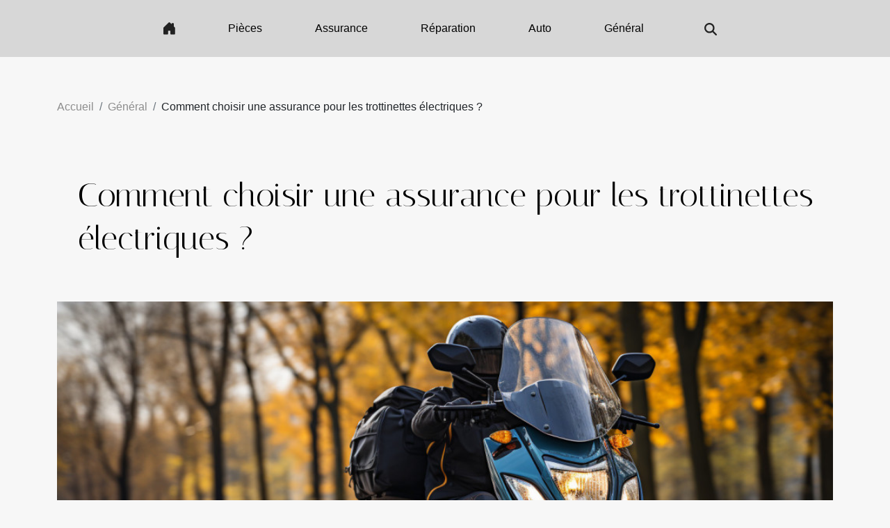

--- FILE ---
content_type: text/html; charset=UTF-8
request_url: https://www.jet7-performances.com/comment-choisir-une-assurance-pour-les-trottinettes-electriques
body_size: 23728
content:
<!DOCTYPE html>
    <html lang="fr">
<head>
    <meta charset="utf-8">
    <meta name="viewport" content="width=device-width, initial-scale=1">
    <title>Comment choisir une assurance pour les trottinettes électriques ?</title>
<meta name="description" content="">

<meta name="robots" content="index,follow" />
<link rel="icon" type="image/png" href="/favicon.png" />
    <link rel="stylesheet" href="/css/style2.css">
</head>
<body>
    <header>
    <div class="container-fluid d-flex justify-content-center">
        <nav class="navbar container navbar-expand-xl m-0 pt-3 pb-3">
            <div class="container-fluid">
                <button class="navbar-toggler" type="button" data-bs-toggle="collapse" data-bs-target="#navbarSupportedContent" aria-controls="navbarSupportedContent" aria-expanded="false" aria-label="Toggle navigation">
                    <svg xmlns="http://www.w3.org/2000/svg" fill="currentColor" class="bi bi-list" viewBox="0 0 16 16">
                        <path fill-rule="evenodd" d="M2.5 12a.5.5 0 0 1 .5-.5h10a.5.5 0 0 1 0 1H3a.5.5 0 0 1-.5-.5m0-4a.5.5 0 0 1 .5-.5h10a.5.5 0 0 1 0 1H3a.5.5 0 0 1-.5-.5m0-4a.5.5 0 0 1 .5-.5h10a.5.5 0 0 1 0 1H3a.5.5 0 0 1-.5-.5"></path>
                    </svg>
                </button>
                <div class="collapse navbar-collapse" id="navbarSupportedContent">
                    <ul class="navbar-nav">
                                    <li class="nav-item"><a href="/" class="nav-link"><i></i></a></li>
                                                    <li class="nav-item">
    <a href="/pieces" class="nav-link">Pièces</a>
    </li>
                                    <li class="nav-item">
    <a href="/assurance" class="nav-link">Assurance</a>
    </li>
                                    <li class="nav-item">
    <a href="/reparation" class="nav-link">Réparation</a>
    </li>
                                    <li class="nav-item">
    <a href="/auto" class="nav-link">Auto</a>
    </li>
                                    <li class="nav-item">
    <a href="/general" class="nav-link">Général</a>
    </li>
                            </ul>
                    <form class="d-flex" role="search" method="get" action="/search">
    <input type="search" class="form-control"  name="q" placeholder="Recherche" aria-label="Recherche"  pattern=".*\S.*" required>
    <button type="submit" class="btn">
        <svg xmlns="http://www.w3.org/2000/svg" width="18px" height="18px" fill="currentColor" viewBox="0 0 512 512">
                    <path d="M416 208c0 45.9-14.9 88.3-40 122.7L502.6 457.4c12.5 12.5 12.5 32.8 0 45.3s-32.8 12.5-45.3 0L330.7 376c-34.4 25.2-76.8 40-122.7 40C93.1 416 0 322.9 0 208S93.1 0 208 0S416 93.1 416 208zM208 352a144 144 0 1 0 0-288 144 144 0 1 0 0 288z"/>
                </svg>
    </button>
</form>
                </div>
            </div>
        </nav>
    </div>
</header>
<div class="container">
        <nav aria-label="breadcrumb"
               style="--bs-breadcrumb-divider: '/';" >
            <ol class="breadcrumb">
                <li class="breadcrumb-item"><a href="/">Accueil</a></li>
                                    <li class="breadcrumb-item  active ">
                        <a href="/general" title="Général">Général</a>                    </li>
                                <li class="breadcrumb-item">
                    Comment choisir une assurance pour les trottinettes électriques ?                </li>
            </ol>
        </nav>
    </div>
<div class="container-fluid">
    <main class="container sidebar-left mt-2">
        <div class="row">
            <div>
                                    <h1>
                        Comment choisir une assurance pour les trottinettes électriques ?                    </h1>
                
                    <img class="img-fluid" src="/images/comment-choisir-une-assurance-pour-les-trottinettes-electriques.jpeg" alt="Comment choisir une assurance pour les trottinettes électriques ?">
            </div>

            <aside class="col-lg-3 order-2 order-lg-1 col-12 aside-left">
            <!--     -->

                <div class="list-img-none">
                    <h2>Nouveau</h2>                            <section>
                    <figure><a href="/comment-choisir-un-service-de-reparation-de-pneus-rapide-et-fiable" title="Comment choisir un service de réparation de pneus rapide et fiable"><img class="img-fluid" src="/images/comment-choisir-un-service-de-reparation-de-pneus-rapide-et-fiable.jpg" alt="Comment choisir un service de réparation de pneus rapide et fiable"></a></figure><figcaption>Comment choisir un service de réparation de pneus rapide et fiable</figcaption>                    <div>
                                                <h3><a href="/comment-choisir-un-service-de-reparation-de-pneus-rapide-et-fiable" title="Comment choisir un service de réparation de pneus rapide et fiable">Comment choisir un service de réparation de pneus rapide et fiable</a></h3>                    </div>
                </section>
                            <section>
                    <figure><a href="/integration-des-fonctionnalites-connectees-dans-les-nouveaux-modeles-de-voitures-impacts-et-avantages-pour-les-conducteurs" title="Intégration des fonctionnalités connectées dans les nouveaux modèles de voitures impacts et avantages pour les conducteurs"><img class="img-fluid" src="/images/integration-des-fonctionnalites-connectees-dans-les-nouveaux-modeles-de-voitures-impacts-et-avantages-pour-les-conducteurs.jpg" alt="Intégration des fonctionnalités connectées dans les nouveaux modèles de voitures impacts et avantages pour les conducteurs"></a></figure><figcaption>Intégration des fonctionnalités connectées dans les nouveaux modèles de voitures impacts et avantages pour les conducteurs</figcaption>                    <div>
                                                <h3><a href="/integration-des-fonctionnalites-connectees-dans-les-nouveaux-modeles-de-voitures-impacts-et-avantages-pour-les-conducteurs" title="Intégration des fonctionnalités connectées dans les nouveaux modèles de voitures impacts et avantages pour les conducteurs">Intégration des fonctionnalités connectées dans les nouveaux modèles de voitures impacts et avantages pour les conducteurs</a></h3>                    </div>
                </section>
                            <section>
                    <figure><a href="/entretien-de-la-transmission-automatique-signes-dusure-et-prevention" title="Entretien de la transmission automatique signes d&#039;usure et prévention"><img class="img-fluid" src="/images/entretien-de-la-transmission-automatique-signes-dusure-et-prevention.jpeg" alt="Entretien de la transmission automatique signes d&#039;usure et prévention"></a></figure><figcaption>Entretien de la transmission automatique signes d'usure et prévention</figcaption>                    <div>
                                                <h3><a href="/entretien-de-la-transmission-automatique-signes-dusure-et-prevention" title="Entretien de la transmission automatique signes d&#039;usure et prévention">Entretien de la transmission automatique signes d'usure et prévention</a></h3>                    </div>
                </section>
                            <section>
                    <figure><a href="/exploration-des-avantages-ecologiques-des-vehicules-electriques-modernes" title="Exploration des avantages écologiques des véhicules électriques modernes"><img class="img-fluid" src="/images/exploration-des-avantages-ecologiques-des-vehicules-electriques-modernes.jpeg" alt="Exploration des avantages écologiques des véhicules électriques modernes"></a></figure><figcaption>Exploration des avantages écologiques des véhicules électriques modernes</figcaption>                    <div>
                                                <h3><a href="/exploration-des-avantages-ecologiques-des-vehicules-electriques-modernes" title="Exploration des avantages écologiques des véhicules électriques modernes">Exploration des avantages écologiques des véhicules électriques modernes</a></h3>                    </div>
                </section>
                                    </div>
            </aside>

            <div class="col-lg-9 order-1 order-lg-2 col-12 main">
                <article><div><p>Les trottinettes électriques sont des moyens de déplacement motorisés et privés. Depuis quelques années, elles ont conquis le marché industriel. En raison de leur importante vente un peu partout dans le monde et les risques que cela peut générer, les agences assurances n’ont pas tardé pour inclure les trottinettes électriques dans les biens à assurance. Si vous envisagez aussi payer une trottinette électrique, cet article devrait vous aider à choisir votre assurance.</p>
<h4>Les trottinettes électriques : Quelles sont les assurances possibles ?</h4>
<p>Pour assurer une trottinette électrique, plusieurs types d’assurance s’ouvrent à votre analyse. Si vous voulez bien en savoir plus sur les trottinettes et leurs différentes assurances, allez sur <a href="https://www.trotinette-freestyle.com/assurance-trottinette-electrique/">le lien</a> suivant. Selon l’usage auquel vous destinez votre trottinette, vous devez veiller à faire le meilleur choix d’assurance. Ici, vous aurez le choix entre une assurance responsabilité civile et une assurance tous risques. Lorsque vous n’utilisez votre trottinette électrique que rarement et sur des courtes distances, l’assurance la plus avantageuse reste l’assurance responsabilité civile. À l’opposé, lorsque l’usage est fréquent et que vous avez l’habitude de voyager avec votre trottinette électrique sur une longue distance, vous n’aurez d’autre choix qu’une assurance tous risques.</p>
<h4>Quelques points à prendre en compte pour choisir votre assurance</h4>
<p>Dans le choix de votre assurance pour une trottinette électrique, plusieurs facteurs non négligeables entrent en jeu. Le premier point est la couverture des risques. Avant de choisir une assurance pour une trottinette, tâchez d’avoir une idée sur les différents risques qui entrent dans la couverture. Le deuxième point concerne la franchise. En matière d’assurance, que vous optez pour une assurance responsabilité civile ou une assurance tous risques, vous devez vous renseigner sur la part que supporte l’assurance en cas de sinistre et la part qui vous revient à vous. Par ailleurs, il faut souligner que les assurances ne sont pas obligatoires pour toutes les trottinettes électriques. D’autres trottinettes sont exceptionnellement désignées pour échapper aux assurances parce qu’elles sont considérées comme moins dangereuses. Ainsi, lorsque vous avez une trottinette dont la puissance est inférieure à 250 watts et dont la vitesse maximale ne dépasse pas 25 km/h, vous n’aurez pas besoin d’une assurance.</p><div>
                    <fieldset><time datetime="2022-09-25 16:36:08">Dimanche 25 septembre 2022 16:36</time>                        <ul>
                    <li><a href="https://www.linkedin.com/shareArticle?url=https://www.jet7-performances.com/comment-choisir-une-assurance-pour-les-trottinettes-electriques&amp;title=Comment choisir une assurance pour les trottinettes électriques ?" rel="nofollow" target="_blank"><i class="social-linkedin"></i></a></li>
                    <li><a href="https://t.me/share/url?url=https://www.jet7-performances.com/comment-choisir-une-assurance-pour-les-trottinettes-electriques&amp;text=Comment choisir une assurance pour les trottinettes électriques ?" rel="nofollow" target="_blank"><i class="social-telegram"></i></a></li>
                    <li><a href="https://twitter.com/share?url=https://www.jet7-performances.com/comment-choisir-une-assurance-pour-les-trottinettes-electriques&amp;text=Comment choisir une assurance pour les trottinettes électriques ?" rel="nofollow" target="_blank"><i class="social-twitter"></i></a></li>
                    <li><a href="https://pinterest.com/pin/create/bookmarklet/?media=/images/comment-choisir-une-assurance-pour-les-trottinettes-electriques.jpeg&amp;url=https://www.jet7-performances.com/comment-choisir-une-assurance-pour-les-trottinettes-electriques&amp;is_video=0&amp;description=Comment choisir une assurance pour les trottinettes électriques ?" rel="nofollow" target="_blank"><i class="social-pinterest"></i></a></li>
                    <li><a href="https://api.whatsapp.com/send?text=Comment choisir une assurance pour les trottinettes électriques ?&amp;https://www.jet7-performances.com/comment-choisir-une-assurance-pour-les-trottinettes-electriques" rel="nofollow" target="_blank"><i class="social-whatsapp"></i></a></li>
                    <li><a href="https://www.facebook.com/sharer.php?u=https://www.jet7-performances.com/comment-choisir-une-assurance-pour-les-trottinettes-electriques" rel="nofollow" target="_blank"><i class="social-facebook"></i></a></li>
                    <li><a href="https://reddit.com/submit?url=https://www.jet7-performances.com/comment-choisir-une-assurance-pour-les-trottinettes-electriques&amp;title=Comment choisir une assurance pour les trottinettes électriques ?" rel="nofollow" target="_blank"><i class="social-reddit"></i></a></li>
                    <li><a href="mailto:?subject=Comment choisir une assurance pour les trottinettes électriques ?&amp;body=Comment choisir une assurance pour les trottinettes électriques ?: https://www.jet7-performances.com/comment-choisir-une-assurance-pour-les-trottinettes-electriques&quot;" rel="nofollow" target="_blank"><i class="social-mail"></i></a></li>
            </ul></fieldset></article>            </div>
        </div>
        <div class="container pages-list-default">
        <h2>Sur le même sujet</h2>                    <section>
                <div class="row">
                    <div class="col-sm-3">
                        <a href="/mercedes-44-amg-v8-biturbo-quels-sont-ses-avantages" title="Mercedes 4×4 AMG V8 biturbo : quels sont ses avantages ?"><img class="float-start img-fluid" src="/images/mercedes-44-amg-v8-biturbo-quels-sont-ses-avantages.jpg" alt="Mercedes 4×4 AMG V8 biturbo : quels sont ses avantages ?"></a>                    </div>
                    <div class="col-sm-9 "> 
                        <h3><a href="/mercedes-44-amg-v8-biturbo-quels-sont-ses-avantages" title="Mercedes 4×4 AMG V8 biturbo : quels sont ses avantages ?">Mercedes 4×4 AMG V8 biturbo : quels sont ses avantages ?</a></h3>                        <time datetime="2023-10-24 18:08:20">Mardi 24 octobre 2023 18:08</time>                        <div>Depuis la nuit des temps, avoir un véhicule est un vrai avantage. Mais certains véhicules en particulier comme la Mercedes 4×4 AMG V8 biturbo possèdent des atouts plus attractifs. Quels sont les avantages de cette Mercedes ? Sans plus attendre, découvrez à travers cet article quelques avantages de cette voiture.
Le confort et une haute sécurité de cet automobile
Parmi les nombreuses raisons qui attirent les gens vers la Mercedes 4×4 V8 biturbo, on retrouve le confort et la sécurité de ce véhicule. En effet, la mercedes v8 amg biturbo est assez spacieuse avec des sièges confortables. Chaque passager bénéficie d’un confort unique de haute gamme. Quelle que soit la route sur laquelle vous vous retrouvez, cette voiture vous garantit une quiétude allant au-delà de vos attentes. Hormis le...<!--    <time datetime="2023-10-24 18:08:20">Mardi 24 octobre 2023 18:08</time> --></div>                                            </div>
                </div>

            </section>
                    <section>
                <div class="row">
                    <div class="col-sm-3">
                        <a href="/comment-choisir-les-meilleures-pieces-de-rechange-pour-votre-tracteur-agricole" title="Comment choisir les meilleures pièces de rechange pour votre tracteur agricole ?"><img class="float-start img-fluid" src="/images/comment-choisir-les-meilleures-pieces-de-rechange-pour-votre-tracteur-agricole.jpg" alt="Comment choisir les meilleures pièces de rechange pour votre tracteur agricole ?"></a>                    </div>
                    <div class="col-sm-9 "> 
                        <h3><a href="/comment-choisir-les-meilleures-pieces-de-rechange-pour-votre-tracteur-agricole" title="Comment choisir les meilleures pièces de rechange pour votre tracteur agricole ?">Comment choisir les meilleures pièces de rechange pour votre tracteur agricole ?</a></h3>                        <time datetime="2023-05-20 03:36:03">Samedi 20 mai 2023 03:36</time>                        <div>À un moment donné, vous devez remplacer certaines pièces ou ajouter des accessoires à votre tracteur pour améliorer ses performances. Cependant, trouver les bonnes pièces de rechange et accessoires pour votre machine agricole peut être un défi, au vu de la diversité des options disponibles sur le marché. Il est donc essentiel de choisir des éléments de qualité qui répondent à vos besoins spécifiques tout en garantissant la performance, la durabilité et la sécurité de votre engin. Voici quelques conseils à suivre pour choisir les meilleures pièces de rechange pour votre tracteur agricole.
Identifier vos besoins spécifiques
Avant de commencer votre recherche de pièces de rechange, vous vous devez de bien comprendre vos besoins spécifiques en matière de pièces détachées pour votre tracteur...<!--    <time datetime="2023-05-20 03:36:03">Samedi 20 mai 2023 03:36</time> --></div>                                            </div>
                </div>

            </section>
                    <section>
                <div class="row">
                    <div class="col-sm-3">
                        <a href="/pourquoi-recourir-au-service-de-covoiturage" title="Pourquoi recourir au service de covoiturage ?"><img class="float-start img-fluid" src="/images/pourquoi-recourir-au-service-de-covoiturage.jpeg" alt="Pourquoi recourir au service de covoiturage ?"></a>                    </div>
                    <div class="col-sm-9 "> 
                        <h3><a href="/pourquoi-recourir-au-service-de-covoiturage" title="Pourquoi recourir au service de covoiturage ?">Pourquoi recourir au service de covoiturage ?</a></h3>                        <time datetime="2023-04-30 05:04:03">Dimanche 30 avril 2023 05:04</time>                        <div>De nos jours, les véhicules à quatre roues constituent le moyen de déplacement privilégié de l’homme. Dans le cadre de la réalisation des voyages d’affaires ou de vacances, bon nombre de personnes ont une préférence exceptionnelle pour le trajet en voiture. Pour s’adapter aux besoins sociaux, il existe aujourd’hui de nombreuses sociétés de covoiturage. Le choix de ce moyen de déplacement peut se justifier par plusieurs raisons. Découvrez à travers le présent article les raisons qui motivent le recours au service de covoiturage.
Pour économiser de l’argent
Le covoiturage est un moyen efficace pour effectuer des voitures à moindre coût. Les entreprises de covoiturage vous proposent de faire votre trajet en commun avec d’autres personnes. Si vous souhaitez obtenir de plus amples détails sur...<!--    <time datetime="2023-04-30 05:04:03">Dimanche 30 avril 2023 05:04</time> --></div>                                            </div>
                </div>

            </section>
                    <section>
                <div class="row">
                    <div class="col-sm-3">
                        <a href="/comment-choisir-sa-peugeot-un-guide-pratique-pour-les-conducteurs-avertis" title="Comment choisir sa Peugeot : un guide pratique pour les conducteurs avertis"><img class="float-start img-fluid" src="/images/comment-choisir-sa-peugeot-un-guide-pratique-pour-les-conducteurs-avertis.jpg" alt="Comment choisir sa Peugeot : un guide pratique pour les conducteurs avertis"></a>                    </div>
                    <div class="col-sm-9 "> 
                        <h3><a href="/comment-choisir-sa-peugeot-un-guide-pratique-pour-les-conducteurs-avertis" title="Comment choisir sa Peugeot : un guide pratique pour les conducteurs avertis">Comment choisir sa Peugeot : un guide pratique pour les conducteurs avertis</a></h3>                        <time datetime="2023-04-20 06:14:02">Jeudi 20 avril 2023 06:14</time>                        <div>&nbsp;
La Peugeot est une voiture française populaire qui est appréciée pour sa performance, son design élégant et son confort de conduite. Mais avec autant de modèles différents sur le marché, il peut être difficile de choisir la Peugeot qui convient le mieux à vos besoins. Dans cet article, nous allons vous guider à travers les étapes à suivre pour choisir la Peugeot parfaite. Pour plus d'info cliquez ici&nbsp;
Étape 1 : Déterminez vos besoins
La première étape pour choisir la Peugeot idéale est de déterminer vos besoins en matière de voiture. Voulez-vous une voiture pour un usage quotidien, pour les longs trajets, ou pour les courses en ville ? Avez-vous besoin de plus d'espace pour votre famille, vos amis ou vos affaires ? En répondant à ces questions, vous pouvez commencer à évaluer...<!--    <time datetime="2023-04-20 06:14:02">Jeudi 20 avril 2023 06:14</time> --></div>                                            </div>
                </div>

            </section>
                    <section>
                <div class="row">
                    <div class="col-sm-3">
                        <a href="/qui-contacter-pour-lachat-dune-voiture-de-collection" title="Qui contacter pour l&#039;achat d&#039;une voiture de collection ?"><img class="float-start img-fluid" src="/images/qui-contacter-pour-lachat-dune-voiture-de-collection.jpeg" alt="Qui contacter pour l&#039;achat d&#039;une voiture de collection ?"></a>                    </div>
                    <div class="col-sm-9 "> 
                        <h3><a href="/qui-contacter-pour-lachat-dune-voiture-de-collection" title="Qui contacter pour l&#039;achat d&#039;une voiture de collection ?">Qui contacter pour l'achat d'une voiture de collection ?</a></h3>                        <time datetime="2023-04-11 05:42:05">Mardi 11 avril 2023 05:42</time>                        <div>Si vous avez besoin de vous dégoter un beau véhicule de collection, vous devez savoir que les moyens d'achats sont multiples aujourd’hui. Il suffit de choisir convenablement celui qui vous convient pour entrer en possession de votre voiture de collection. Alors, qui contacter pour l’achat d'une belle voiture&nbsp;? Découvrez quelques informations à travers cet article.
Contacter un fabricant de véhicules à moteur&nbsp;
Pour acheter une voiture de collection, la solution la mieux adaptée est de contacter directement un concepteur professionnel de véhicules à moteur. Mieux, l’idéal est de faire appel à un professionnel. GT Spirit est un exemple de professionnel vers lequel vous pouvez vous tourner. GTSpirit voiture de collection présente plusieurs modèles de véhicules qui sont tous...<!--    <time datetime="2023-04-11 05:42:05">Mardi 11 avril 2023 05:42</time> --></div>                                            </div>
                </div>

            </section>
                    <section>
                <div class="row">
                    <div class="col-sm-3">
                        <a href="/les-suv-quels-sont-leurs-avantages-et-leurs-inconvenients" title="Les SUV : quels sont leurs avantages et leurs inconvénients ?"><img class="float-start img-fluid" src="/images/les-suv-quels-sont-leurs-avantages-et-leurs-inconvenients.jpg" alt="Les SUV : quels sont leurs avantages et leurs inconvénients ?"></a>                    </div>
                    <div class="col-sm-9 "> 
                        <h3><a href="/les-suv-quels-sont-leurs-avantages-et-leurs-inconvenients" title="Les SUV : quels sont leurs avantages et leurs inconvénients ?">Les SUV : quels sont leurs avantages et leurs inconvénients ?</a></h3>                        <time datetime="2023-04-09 03:26:02">Dimanche 9 avril 2023 03:26</time>                        <div>Ces dernières années, les SUV (Sport Utility Vehicles) sont devenus l'un des types de véhicules les plus populaires sur la route. Ces véhicules offrent une combinaison de performances, de confort, de sécurité et d'utilité qui les rend attrayants pour de nombreux conducteurs. Quelles sont donc les raisons de la popularité des SUV, leurs avantages et leurs inconvénients ?
La polyvalence des SUV
Les SUV sont des véhicules polyvalents qui peuvent être utilisés pour une grande variété d'activités. Consultez le site de GTSpirit, un garage de stockage de voitures d'occasion. Leur taille et leur hauteur les rendent pratiques pour les déplacements en ville et les longs trajets sur autoroute. En outre, ils offrent beaucoup d'espace pour le transport de passagers et de marchandises. Les SUV sont...<!--    <time datetime="2023-04-09 03:26:02">Dimanche 9 avril 2023 03:26</time> --></div>                                            </div>
                </div>

            </section>
                    <section>
                <div class="row">
                    <div class="col-sm-3">
                        <a href="/comment-peut-on-rendre-les-voitures-plus-respectueuses-de-lenvironnement" title="Comment peut-on rendre les voitures plus respectueuses de l&#039;environnement ?"><img class="float-start img-fluid" src="/images/comment-peut-on-rendre-les-voitures-plus-respectueuses-de-lenvironnement.jpg" alt="Comment peut-on rendre les voitures plus respectueuses de l&#039;environnement ?"></a>                    </div>
                    <div class="col-sm-9 "> 
                        <h3><a href="/comment-peut-on-rendre-les-voitures-plus-respectueuses-de-lenvironnement" title="Comment peut-on rendre les voitures plus respectueuses de l&#039;environnement ?">Comment peut-on rendre les voitures plus respectueuses de l'environnement ?</a></h3>                        <time datetime="2023-02-16 21:36:02">Jeudi 16 février 2023 21:36</time>                        <div>Si vous voulez réduire vos effets négatifs sur l'environnement, vous n'êtes pas obligé de renoncer à votre voiture. Il vous suffit de prendre des décisions plus intelligentes lorsque vous conduisez. Il existe des moyens simples et peu coûteux de rendre votre voiture plus écologique. Bien évidemment, si vous souhaitez augmenter votre vitesse pour rouler plus longtemps. Quels sont alors ces moyens ?
Effectuez régulièrement un contrôle d'entretien préventif
On peut dire la même chose d'une voiture qui a été bien entretenue : elle est plus respectueuse de l'environnement. En effet, rendez vous ici pour tout découvrir. Si vous respectez le calendrier d'entretien suggéré, vous avez une longueur d'avance. Des services d'entretien réguliers peuvent améliorer les performances de votre voiture....<!--    <time datetime="2023-02-16 21:36:02">Jeudi 16 février 2023 21:36</time> --></div>                                            </div>
                </div>

            </section>
                    <section>
                <div class="row">
                    <div class="col-sm-3">
                        <a href="/quels-sont-les-meilleurs-4x4-pas-chers" title="Quels sont les meilleurs 4x4 pas chers ?"><img class="float-start img-fluid" src="/images/quels-sont-les-meilleurs-4x4-pas-chers.jpg" alt="Quels sont les meilleurs 4x4 pas chers ?"></a>                    </div>
                    <div class="col-sm-9 "> 
                        <h3><a href="/quels-sont-les-meilleurs-4x4-pas-chers" title="Quels sont les meilleurs 4x4 pas chers ?">Quels sont les meilleurs 4x4 pas chers ?</a></h3>                        <time datetime="2023-02-14 21:12:02">Mardi 14 février 2023 21:12</time>                        <div>Tous les véhicules ne conviennent pas pour faire n’importe quelle activité sur n’importe quelle route. Il y a certaines voitures qui sont robustes et qui sont bons pour être utilisés partout. C’est le cas précis des voitures 4x4 connues pour leur praticabilité. Parmi les voitures 4x4 lesquelles ne sont pas chers ?
La 4x4 Mitsubishi ASX
Pour ceux qui veulent en savoir plus sur la 4x4 Mitsubishi, ce dernier une voiture puissante et dont le moteur est réactif et aussi souple. Cette voiture est parfaite pour faire une longue distance, d’ailleurs, elle est capable de faire une distance 3 000 tr/min. C’est la voiture qui permet de parcourir des trajets sans inquiétude, en savoir plus sur le site https://www.0t0.fr
La 4x4 Mitsubishi est une voiture bien équipée en ce sens qu’elle dispose d’un...<!--    <time datetime="2023-02-14 21:12:02">Mardi 14 février 2023 21:12</time> --></div>                                            </div>
                </div>

            </section>
                    <section>
                <div class="row">
                    <div class="col-sm-3">
                        <a href="/les-raisons-expliquant-la-grande-notoriete-quont-acquise-les-vehicules-doccasion" title="Les raisons expliquant la grande notoriété qu&#039;ont acquise les véhicules d&#039;occasion"><img class="float-start img-fluid" src="/images/les-raisons-expliquant-la-grande-notoriete-quont-acquise-les-vehicules-doccasion.jpeg" alt="Les raisons expliquant la grande notoriété qu&#039;ont acquise les véhicules d&#039;occasion"></a>                    </div>
                    <div class="col-sm-9 "> 
                        <h3><a href="/les-raisons-expliquant-la-grande-notoriete-quont-acquise-les-vehicules-doccasion" title="Les raisons expliquant la grande notoriété qu&#039;ont acquise les véhicules d&#039;occasion">Les raisons expliquant la grande notoriété qu'ont acquise les véhicules d'occasion</a></h3>                        <time datetime="2023-01-17 02:36:02">Mardi 17 janvier 2023 02:36</time>                        <div>La crise sanitaire a eu de sérieux impacts sur le secteur de l'automobile. Ces deux dernières années, les véhicules neufs ont été plus vendus. Pourtant, le taux de vente des véhicules d'occasion ne cesse pas non plus d'augmenter. Qu'est-ce qui explique ce regain d'intérêt pour les voitures d'occasion ?
Le secteur automobile, un secteur en pleine croissance
Récemment, plus de personnes ont commencé à s'intéresser aux voitures d'occasion. Le secteur de la vente de voitures d'occasion gagne beaucoup dans ce soudain regain d'intérêt pour les automobiles d'occasion. Cette tendance s'explique par de nombreuses raisons dont la principale est le souci de production automobile neuf, découvrez le ici. Ce fait, à lui seul, ne justifie pas l'essor de l'occasion. Plus de 5 millions de véhicules ont...<!--    <time datetime="2023-01-17 02:36:02">Mardi 17 janvier 2023 02:36</time> --></div>                                            </div>
                </div>

            </section>
                    <section>
                <div class="row">
                    <div class="col-sm-3">
                        <a href="/vendre-votre-voiture-quels-sont-les-documents-necessaires-a-avoir" title="Vendre votre voiture : quels sont les documents nécessaires à avoir ?"><img class="float-start img-fluid" src="/images/vendre-votre-voiture-quels-sont-les-documents-necessaires-a-avoir.jpg" alt="Vendre votre voiture : quels sont les documents nécessaires à avoir ?"></a>                    </div>
                    <div class="col-sm-9 "> 
                        <h3><a href="/vendre-votre-voiture-quels-sont-les-documents-necessaires-a-avoir" title="Vendre votre voiture : quels sont les documents nécessaires à avoir ?">Vendre votre voiture : quels sont les documents nécessaires à avoir ?</a></h3>                        <time datetime="2023-01-08 12:44:01">Dimanche 8 janvier 2023 12:44</time>                        <div>Les voitures d’occasion sont aujourd’hui plus appréciées par les particuliers que les voitures neuves. Elles ont réussi à conquérir le marché de l’automobile et sont vite accessibles. La vente d’une voiture de seconde main ne nécessite pas assez de démarche, il suffit de prendre rendez-vous avec l’acquéreur et définir la clause du contrat. Cependant, avant de mettre votre véhicule en vente, il est primordial d’avoir certaines pièces. Tour d’horizon sur les papiers indispensables.&nbsp;
Présenter le certificat de cession&nbsp;
Encore appelée document Cerfa, la déclaration de cession fait partie des premiers documents pour le vente auto. Ce papier est disponible et peut être téléchargé en ligne sur le site spécialisé. Ledit document atteste que vous êtes d’un accord pour la vente de votre...<!--    <time datetime="2023-01-08 12:44:01">Dimanche 8 janvier 2023 12:44</time> --></div>                                            </div>
                </div>

            </section>
                    <section>
                <div class="row">
                    <div class="col-sm-3">
                        <a href="/tout-savoir-sur-un-shifter-de-moto" title="Tout savoir sur un shifter de moto"><img class="float-start img-fluid" src="/images/tout-savoir-sur-un-shifter-de-moto.jpg" alt="Tout savoir sur un shifter de moto"></a>                    </div>
                    <div class="col-sm-9 "> 
                        <h3><a href="/tout-savoir-sur-un-shifter-de-moto" title="Tout savoir sur un shifter de moto">Tout savoir sur un shifter de moto</a></h3>                        <time datetime="2023-01-04 12:44:02">Mercredi 4 janvier 2023 12:44</time>                        <div>Le shifter est une innovation technologique récente. Elle est d’une grande utilité pour les motos. Qu’est-ce qu’un shifter? Quel est son rôle?
À quoi sert un shifter de moto?
Un shifter est un dispositif qui remplace l’accélérateur d’une moto. La plupart des motos fonctionnent avec un dispositif à embrayage. C’est ce dispositif que remplace le shifter. L’utilisation du dispositif est simple. Le quick est actionné soit en position haute ou en position basse. Il faudra ensuite appuyer sur le sélecteur.
Cette action se réalise tout en maintenant le gaz. Pour plus de renseignements sur le fonctionnement de ce dispositif, il est recommandé de cliquer ici.
Comment installer un shifter?
Pour procéder à la mise en place du dispositif, il faut choisir le plus performant. Un dispositif de marque...<!--    <time datetime="2023-01-04 12:44:02">Mercredi 4 janvier 2023 12:44</time> --></div>                                            </div>
                </div>

            </section>
                    <section>
                <div class="row">
                    <div class="col-sm-3">
                        <a href="/critere-important-a-prendre-en-compte-avant-lachat-dun-coffre-de-toit" title="Critère important à prendre en compte avant l’achat d’un coffre de toit"><img class="float-start img-fluid" src="/images/critere-important-a-prendre-en-compte-avant-lachat-dun-coffre-de-toit.jpeg" alt="Critère important à prendre en compte avant l’achat d’un coffre de toit"></a>                    </div>
                    <div class="col-sm-9 "> 
                        <h3><a href="/critere-important-a-prendre-en-compte-avant-lachat-dun-coffre-de-toit" title="Critère important à prendre en compte avant l’achat d’un coffre de toit">Critère important à prendre en compte avant l’achat d’un coffre de toit</a></h3>                        <time datetime="2022-12-26 19:16:02">Lundi 26 décembre 2022 19:16</time>                        <div>L’achat d’un produit de qualité demande au préalable à l’acheteur la prise en compte de certains critères de sélection. Cela permet de trouver un bien qui répond à ses attentes et aspects de vie. Pour l’acquisition d’un coffre de toit, il est recommandé à l’acheteur de prendre quelques éléments en compte afin de trouver un produit de qualité. Quels sont alors ces éléments à ne pas banaliser ? Découvrez-les ici&nbsp;
Sa capacité&nbsp;
La capacité du produit est le premier élément que doit prendre en compte tout acheteur avant le choix définitif du matériel qu’il désire prendre. Sur&nbsp;moncoffredetoit, vous verrez que la capacité d’un coffre est le trait pouvant vous aider à connaître la quantité de matériel que votre coffre peut contenir. Un coffre de toit de grande taille peut vous...<!--    <time datetime="2022-12-26 19:16:02">Lundi 26 décembre 2022 19:16</time> --></div>                                            </div>
                </div>

            </section>
                    <section>
                <div class="row">
                    <div class="col-sm-3">
                        <a href="/comment-faut-il-choisir-un-chariot-elevateur" title="Comment faut-il choisir un chariot élévateur ?"><img class="float-start img-fluid" src="/images/comment-faut-il-choisir-un-chariot-elevateur.jpeg" alt="Comment faut-il choisir un chariot élévateur ?"></a>                    </div>
                    <div class="col-sm-9 "> 
                        <h3><a href="/comment-faut-il-choisir-un-chariot-elevateur" title="Comment faut-il choisir un chariot élévateur ?">Comment faut-il choisir un chariot élévateur ?</a></h3>                        <time datetime="2022-11-15 22:30:03">Mardi 15 novembre 2022 22:30</time>                        <div>Un chariot élévateur est avant tout un équipement qui permet de déplacer des matériaux ou des bagages lourds. Il est utilisé dans les usines, les magasins, etc. Cependant, chaque chariot élévateur à ses propres fonctions et une capacité à soulever une charge. Il est donc nécessaire de trouver quel chariot élévateur choisir, qui répond évidemment à vos attentes. Comment choisir un chariot élévateur à fourche ? La réponse à cette question se trouve dans cette production.
Utiliser votre espace de travail
Il est important de savoir dans quel espace vous souhaitez travailler avec votre chariot élévateur. Est-ce dans votre atelier, votre production alimentaire ou votre usine de transformation primaire que le chariot élévateur sera utilisé ? Dans ce cas, vous devez déjà savoir que chaque...<!--    <time datetime="2022-11-15 22:30:03">Mardi 15 novembre 2022 22:30</time> --></div>                                            </div>
                </div>

            </section>
                    <section>
                <div class="row">
                    <div class="col-sm-3">
                        <a href="/quelle-entreprise-dinstallation-de-prise-pour-vehicule-electrique-choisir-dans-le-var" title="Quelle entreprise d’installation de prise pour véhicule électrique choisir dans le Var ?"><img class="float-start img-fluid" src="/images/quelle-entreprise-dinstallation-de-prise-pour-vehicule-electrique-choisir-dans-le-var.jpeg" alt="Quelle entreprise d’installation de prise pour véhicule électrique choisir dans le Var ?"></a>                    </div>
                    <div class="col-sm-9 "> 
                        <h3><a href="/quelle-entreprise-dinstallation-de-prise-pour-vehicule-electrique-choisir-dans-le-var" title="Quelle entreprise d’installation de prise pour véhicule électrique choisir dans le Var ?">Quelle entreprise d’installation de prise pour véhicule électrique choisir dans le Var ?</a></h3>                        <time datetime="2022-10-31 21:16:01">Lundi 31 octobre 2022 21:16</time>                        <div>Lorsque vous disposez d’une voiture électrique dans le Var, le choix d’une entreprise d’installation de prise pour votre voiture n’est pas une mince affaire. En effet, il existe une multitude d’entreprises d’installation dans cette région et pour bien faire son choix et bénéficier d’un service de qualité, il est important de prendre en compte certains critères. Comment choisir alors son entreprise d’installation de prise&nbsp;pour voiture électrique ? L’article met en évidence quelques-unes de ces critères.&nbsp;
Une entreprise avec des professionnels compétents et qualifiés
Pour choisir une entreprise d’installation prise véhicule électrique var, plusieurs critères entrent en jeu. En effet, étant donné que la prise vous permet de recharger plus facilement votre voiture et parait comme...<!--    <time datetime="2022-10-31 21:16:01">Lundi 31 octobre 2022 21:16</time> --></div>                                            </div>
                </div>

            </section>
                    <section>
                <div class="row">
                    <div class="col-sm-3">
                        <a href="/chargeur-de-batterie-12v-avantages-types-et-caracteristiques" title="Chargeur de batterie 12v&amp;nbsp;: avantages, types et caractéristiques"><img class="float-start img-fluid" src="/images/chargeur-de-batterie-12vnbsp-avantages-types-et-caracteristiques.jpg" alt="Chargeur de batterie 12v&amp;nbsp;: avantages, types et caractéristiques"></a>                    </div>
                    <div class="col-sm-9 "> 
                        <h3><a href="/chargeur-de-batterie-12v-avantages-types-et-caracteristiques" title="Chargeur de batterie 12v&amp;nbsp;: avantages, types et caractéristiques">Chargeur de batterie 12v&nbsp;: avantages, types et caractéristiques</a></h3>                        <time datetime="2022-10-07 08:02:03">Vendredi 7 octobre 2022 08:02</time>                        <div>Lorsqu’on dispose d’un véhicule qui possède une batterie 12v, il est très important d’avoir un bon chargeur pour assurer la longévité de cette dernière. Nous avons la chance d’avoir maintenant des de chargeurs spécifiques pour ces types de batterie. Néanmoins, il existe plusieurs types. Vous pouvez lire cet article pour plus d’informations sur les batteries 12v.Avantages et types de chargeurVotre chargeur de batterie 12v vous permet de charger votre moto, votre véhicule, votre tondeuse... Pour voir plus de conseils ici, vous pouvez cliquer sur le lien. La raison principale qui fait que les chargeurs de batterie 12v est prisée est sa capacité à transformer le courant alternatif en continu. Ils permettent aussi à votre batterie d’atteindre la charge maximale sans risque. Il faut savoir que...<!--    <time datetime="2022-10-07 08:02:03">Vendredi 7 octobre 2022 08:02</time> --></div>                                            </div>
                </div>

            </section>
                    <section>
                <div class="row">
                    <div class="col-sm-3">
                        <a href="/comment-detecter-un-roulement-de-roue-defectueux" title="Comment détecter un roulement de roue défectueux  ?"><img class="float-start img-fluid" src="/images/comment-detecter-un-roulement-de-roue-defectueux.jpg" alt="Comment détecter un roulement de roue défectueux  ?"></a>                    </div>
                    <div class="col-sm-9 "> 
                        <h3><a href="/comment-detecter-un-roulement-de-roue-defectueux" title="Comment détecter un roulement de roue défectueux  ?">Comment détecter un roulement de roue défectueux  ?</a></h3>                        <time datetime="2022-09-25 02:28:42">Dimanche 25 septembre 2022 02:28</time>                        <div>Comme pour chaque pièce mécanique d’un véhicule, vous avez la possibilité d’identifier les caractéristiques d’un roulement de roue usé.&nbsp; Ainsi, vous pouvez rapidement le remplacer afin d’éviter tout incident en cours de route. Pour ce faire, vous devez être attentif et aiguiser vos sens pour pouvoir vite identifier les premiers traits d’usure. Retrouvez ici quelques informations qui pourront vous être utile.
Entendre des bruis bizarre venant des roues
Même si cela survient parfois de manière assez brusque, le roulement de roue vous enverra des avertissements sonores, avant de vous lâcher une fois pour de bon. Pour plus de détail, aller à ce site web. En effet, lorsque vous entendez des bruits bizarre comme les cliquetis, les vrombissements ou encore les grincements qui proviennent...<!--    <time datetime="2022-09-25 02:28:42">Dimanche 25 septembre 2022 02:28</time> --></div>                                            </div>
                </div>

            </section>
                    <section>
                <div class="row">
                    <div class="col-sm-3">
                        <a href="/quels-sont-les-parametres-a-considerer-pour-acheter-sa-voiture" title="Quels sont les paramètres à considérer pour acheter sa voiture ?"><img class="float-start img-fluid" src="/images/quels-sont-les-parametres-a-considerer-pour-acheter-sa-voiture.jpeg" alt="Quels sont les paramètres à considérer pour acheter sa voiture ?"></a>                    </div>
                    <div class="col-sm-9 "> 
                        <h3><a href="/quels-sont-les-parametres-a-considerer-pour-acheter-sa-voiture" title="Quels sont les paramètres à considérer pour acheter sa voiture ?">Quels sont les paramètres à considérer pour acheter sa voiture ?</a></h3>                        <time datetime="2022-09-12 18:04:01">Lundi 12 septembre 2022 18:04</time>                        <div>Lorsque vous avez un véhicule, vous bénéficiez d’un gros avantage. Cependant, il n’est pas toujours facile de faire le choix idéal. Voici un article qui vous donne des astuces afin d’opérer un bon choix. Lisez-le pour en savoir davantage.
Les caractéristiques de la voiture
Pour acheter un véhicule, il est important de prendre en compte ses caractéristiques. L’assistance d’avis guichet auto peut s’avérer utile pour vous. En effet, plus le monde évolue, plus de nouveaux véhicules font leur apparition. Mais ces diverses voitures ne présentent pas toujours les mêmes caractéristiques. Certaines sont plus équipées que d’autres. Alors, avant d’acheter votre voiture, vous devez connaître de quoi votre véhicule est capable. D’abord, vous devez bien analyser son intérieur. C’est-à-dire le confort...<!--    <time datetime="2022-09-12 18:04:01">Lundi 12 septembre 2022 18:04</time> --></div>                                            </div>
                </div>

            </section>
                    <section>
                <div class="row">
                    <div class="col-sm-3">
                        <a href="/comment-proceder-au-choix-de-son-premier-vehicule" title="Comment procéder au choix de son premier véhicule ?"><img class="float-start img-fluid" src="/images/comment-proceder-au-choix-de-son-premier-vehicule.jpeg" alt="Comment procéder au choix de son premier véhicule ?"></a>                    </div>
                    <div class="col-sm-9 "> 
                        <h3><a href="/comment-proceder-au-choix-de-son-premier-vehicule" title="Comment procéder au choix de son premier véhicule ?">Comment procéder au choix de son premier véhicule ?</a></h3>                        <time datetime="2022-09-05 02:43:17">Lundi 5 septembre 2022 02:43</time>                        <div>Nul ne tente d'acquérir un permis sans pour autant prévoir d'acheter une voiture. Toutefois, se hâter d'acheter une voiture n'est pas conseillé surtout si vous n'avez aucune connaissance en mécanique. Vous êtes au bon moment au meilleur moment. Notre rubrique du jour met en relief les critères sur lesquels vous devez vous baser avant d'investir dans un engin 4 roues. Bonne lecture !
Prendre en compte le budget
Il n'est pas judicieux d'entrer sur le marché automobilier sans prendre en compte le facteur capital du budget. Heureusement qu'il existe aujourd'hui de nombreuses plateformes qui peuvent vous aider tout au long de la procédure automobile. Les dites plateformes proposent généralement aux prospects des services tels que l'inspection de voiture, livraison de la voiture, garantie et...<!--    <time datetime="2022-09-05 02:43:17">Lundi 5 septembre 2022 02:43</time> --></div>                                            </div>
                </div>

            </section>
                    <section>
                <div class="row">
                    <div class="col-sm-3">
                        <a href="/les-composants-de-la-cle-a-choc-pneumatique" title="Les composants de la clé à choc pneumatique"><img class="float-start img-fluid" src="/images/les-composants-de-la-cle-a-choc-pneumatique.jpeg" alt="Les composants de la clé à choc pneumatique"></a>                    </div>
                    <div class="col-sm-9 "> 
                        <h3><a href="/les-composants-de-la-cle-a-choc-pneumatique" title="Les composants de la clé à choc pneumatique">Les composants de la clé à choc pneumatique</a></h3>                        <time datetime="2022-08-16 00:15:59">Mardi 16 août 2022 00:15</time>                        <div>Le monde de l’automobile est en constante évolution et ceci passe également par les composants automobiles. Dans cet article, nous allons vous dévoiler tous sur la clé à choc pneumatique afin de vous permettre de faire le meilleur choix.&nbsp;
La clé à choc pneumatique Ingersoll 213QXPA
Cette clé est un outil professionnel conçu pour faire des travaux d’occasion. Si vous voulez plus d’information concernant la clé à choc pneumatique Ingersoll 213QXPA, visitez&nbsp;ce lien. En effet, elle regroupe toutes les caractéristiques pour faire de vous un professionnel avec un outillage à la pointe.&nbsp;
D’ailleurs, la clé à choc pneumatique Ingersoll 213QXPA est légère donc elle est très facile d’utilisation. Elle pèse 1.8 kilogramme ce qui fait qu’elle est très appréciée par les utilisateurs....<!--    <time datetime="2022-08-16 00:15:59">Mardi 16 août 2022 00:15</time> --></div>                                            </div>
                </div>

            </section>
                    <section>
                <div class="row">
                    <div class="col-sm-3">
                        <a href="/contrat-de-location-de-voiture-pourquoi-opter-pour-la-loa-ou-la-lld" title="Contrat de Location de Voiture : Pourquoi opter pour la LOA où la LLD?"><img class="float-start img-fluid" src="/images/contrat-de-location-de-voiture-pourquoi-opter-pour-la-loa-ou-la-lld.jpg" alt="Contrat de Location de Voiture : Pourquoi opter pour la LOA où la LLD?"></a>                    </div>
                    <div class="col-sm-9 "> 
                        <h3><a href="/contrat-de-location-de-voiture-pourquoi-opter-pour-la-loa-ou-la-lld" title="Contrat de Location de Voiture : Pourquoi opter pour la LOA où la LLD?">Contrat de Location de Voiture : Pourquoi opter pour la LOA où la LLD?</a></h3>                        <time datetime="2022-08-02 14:56:18">Mardi 2 août 2022 14:56</time>                        <div>Le moyen de déplacement à quatre roues est un atout essentiel au sein d'une entreprise ou pour un particulier. Grâce à ces deux types de contrats : la LLD où la LOA, la possibilité devient certaine. Cet article est dédié à la présentation du contrat de la LLD ainsi que celui de la LOA.
La location longue durée ( la LLD)
D'après ce contrat, une entreprise ou un particulier peut obtenir un leasing sur une durée prédéfinie. Pour en savoir davantage, cliquez sur le lien blogauto.net. Le contrat vous autorise en effet, à avoir à votre entière disposition un véhicule de votre choix. En terme de durée, cela peut être de 48h à 96h où plus, cela dépendra de votre engagement. Par contre, ce type de contrat stipule que vous ne devriez en aucun cas dépasser le plafond kilométrique défini au préalable...<!--    <time datetime="2022-08-02 14:56:18">Mardi 2 août 2022 14:56</time> --></div>                                            </div>
                </div>

            </section>
                    <section>
                <div class="row">
                    <div class="col-sm-3">
                        <a href="/comment-bien-louer-votre-voiture" title="Comment bien louer votre voiture ?"><img class="float-start img-fluid" src="/images/comment-bien-louer-votre-voiture.jpg" alt="Comment bien louer votre voiture ?"></a>                    </div>
                    <div class="col-sm-9 "> 
                        <h3><a href="/comment-bien-louer-votre-voiture" title="Comment bien louer votre voiture ?">Comment bien louer votre voiture ?</a></h3>                        <time datetime="2022-07-28 02:05:32">Jeudi 28 juillet 2022 02:05</time>                        <div>&nbsp;
Louer une voiture représente une action compliquée. En effet, il est de plus en plus compliqué de déterminer quelle est la meilleure agence de location selon vos besoins et vos critères. Vous pouvez aussi consulter des comparateurs pour pouvoir trouver la meilleure offre et comparer les prix plus facilement. Découvrez ici comment louer votre voiture
Ne pas consulter les offres d’une seule agence de location&nbsp;
De nos jours, il existe différents types de de voitures. Ceux-ci peuvent être spécialisés dans la location comme Avis ou Hertz, par exemple, ou des Grandes surfaces comme Intermarché ou Leclerc, par exemple. Cependant, il existe des différences entre ces différents acteurs même s'ils sont moindres. Il s'agit du tarif qui varie en fonction du modèle mais abordable pour les...<!--    <time datetime="2022-07-28 02:05:32">Jeudi 28 juillet 2022 02:05</time> --></div>                                            </div>
                </div>

            </section>
                    <section>
                <div class="row">
                    <div class="col-sm-3">
                        <a href="/comment-choisir-une-voiture-electrique" title="Comment choisir une voiture électrique ?"><img class="float-start img-fluid" src="/images/comment-choisir-une-voiture-electrique.jpeg" alt="Comment choisir une voiture électrique ?"></a>                    </div>
                    <div class="col-sm-9 "> 
                        <h3><a href="/comment-choisir-une-voiture-electrique" title="Comment choisir une voiture électrique ?">Comment choisir une voiture électrique ?</a></h3>                        <time datetime="2022-07-18 15:35:53">Lundi 18 juillet 2022 15:35</time>                        <div>Pour choisir une voiture électrique, il faut considérer plusieurs critères. Comme tout autre appareil, la voiture électrique doit répondre à certains critères pour être de bonne qualité. Pour en savoir plus sur les critères de choix d’une voiture électrique, lisez cet article.
Tenir compte de son autonomie
Les voitures électriques font désormais partie des voitures de tendance. De plus en plus de personnes optent pour l’utilisation de ce type de véhicules. Cependant, lorsque vous optez pour l’utilisation de ce type de voiture, vous devez savoir faire votre choix. Pour plus d’informations, allez sur https://www.autozen.fr/.
En effet, lorsque vous choisissez une voiture électrique, l'un des facteurs les plus importants à prendre en compte est l'autonomie de la voiture, c'est-à-dire la...<!--    <time datetime="2022-07-18 15:35:53">Lundi 18 juillet 2022 15:35</time> --></div>                                            </div>
                </div>

            </section>
                    <section>
                <div class="row">
                    <div class="col-sm-3">
                        <a href="/acheter-sa-premiere-voiture-les-grands-points-a-considerer" title="Acheter sa première voiture : les grands points à considérer"><img class="float-start img-fluid" src="/images/acheter-sa-premiere-voiture-les-grands-points-a-considerer.jpg" alt="Acheter sa première voiture : les grands points à considérer"></a>                    </div>
                    <div class="col-sm-9 "> 
                        <h3><a href="/acheter-sa-premiere-voiture-les-grands-points-a-considerer" title="Acheter sa première voiture : les grands points à considérer">Acheter sa première voiture : les grands points à considérer</a></h3>                        <time datetime="2022-06-25 01:47:08">Samedi 25 juin 2022 01:47</time>                        <div>Avoir une voiture permet de se déplacer aisément. Pour plusieurs raisons, les acheteurs se ruent sur le marché de vente de véhicules. Pour les anciens, il n’y a pas de problèmes à se trouver la voiture idéale. Ce qui est tout le contraire chez les jeunes venant d’obtenir leur permis de conduire. Vous venez d’avoir votre permis et vous comptez acheter votre première voiture. Le contenu de cet article vous sera forcément utile.&nbsp;
Le budget raisonnable à prévoir&nbsp;&nbsp;
Il est très rare de voir un nouveau conducteur s’offrir une voiture simple pour la première fois. Une voiture haut de gamme après le permis de conduire est inhabituelle. Alors, pour ce premier achat, le budget généralement dépensé est de 5000&nbsp;euros, ceci pour un achat à effectuer soi-même. La majorité des jeunes...<!--    <time datetime="2022-06-25 01:47:08">Samedi 25 juin 2022 01:47</time> --></div>                                            </div>
                </div>

            </section>
                    <section>
                <div class="row">
                    <div class="col-sm-3">
                        <a href="/comment-connaitre-le-modele-de-sa-voiture-avec-exactitude" title="Comment connaitre le modèle de sa voiture avec exactitude ?"><img class="float-start img-fluid" src="/images/comment-connaitre-le-modele-de-sa-voiture-avec-exactitude.jpg" alt="Comment connaitre le modèle de sa voiture avec exactitude ?"></a>                    </div>
                    <div class="col-sm-9 "> 
                        <h3><a href="/comment-connaitre-le-modele-de-sa-voiture-avec-exactitude" title="Comment connaitre le modèle de sa voiture avec exactitude ?">Comment connaitre le modèle de sa voiture avec exactitude ?</a></h3>                        <time datetime="2022-06-15 20:50:09">Mercredi 15 juin 2022 20:50</time>                        <div>Connaître le modèle ou toute autre information complémentaire sur une voiture est d'une grande nécessité, notamment avant son achat ou sa mise en vente. Cependant, ce n'est pas toujours facile d'y arriver vu les nombreux modèles et finitions proposés par les concepteurs de voitures. Dans cet article, vous découvrirez comment réussir à connaître le modèle de même que la finition du véhicule concerné.
Exploiter le numéro d'immatriculation
Comme mentionné plus haut, il est important de maîtriser certaines informations sur un véhicule que l'on envisage ventre ou acheter. Pour en savoir plus, cliquez ici clandesmotards.net. En effet, il est possible d'avoir accès à plusieurs informations grâce au numéro d'immatriculation inscrit sur la plaque d'une voiture. Pour y arriver, allez sur une...<!--    <time datetime="2022-06-15 20:50:09">Mercredi 15 juin 2022 20:50</time> --></div>                                            </div>
                </div>

            </section>
                    <section>
                <div class="row">
                    <div class="col-sm-3">
                        <a href="/quelques-accessoires-a-avoir-obligatoirement-dans-sa-voiture" title="Quelques accessoires à avoir obligatoirement dans sa voiture"><img class="float-start img-fluid" src="/images/quelques-accessoires-a-avoir-obligatoirement-dans-sa-voiture.jpeg" alt="Quelques accessoires à avoir obligatoirement dans sa voiture"></a>                    </div>
                    <div class="col-sm-9 "> 
                        <h3><a href="/quelques-accessoires-a-avoir-obligatoirement-dans-sa-voiture" title="Quelques accessoires à avoir obligatoirement dans sa voiture">Quelques accessoires à avoir obligatoirement dans sa voiture</a></h3>                        <time datetime="2022-06-13 01:56:07">Lundi 13 juin 2022 01:56</time>                        <div>Tout le monde rêve d'acheter une voiture pour de multiples raisons. Certains ont ce souhait pour une raison de commodité dans la conduite. D'autres veulent acheter un véhicule pour la rapidité de leurs déplacements. Mais que ce soit pour une raison ou pour une autre, retenez que dans votre voiture, vous devez avoir certains accessoires jugés nécessaires. Ne pas les avoir peut vous être dommageable. Dans cet article, nous en parlons.
Les accessoires impératifs
Vous ne pouvez valablement conduire votre voiture si ces éléments ne s'y trouvent pas. Dans un article de ce site, il y a plus d'informations sur le sujet. En effet, il y a le triangle de signalisation de danger. Ce premier élément est obligatoire puisque c'est lui qui vous permet de prévenir les autres conducteurs d'un éventuel...<!--    <time datetime="2022-06-13 01:56:07">Lundi 13 juin 2022 01:56</time> --></div>                                            </div>
                </div>

            </section>
                    <section>
                <div class="row">
                    <div class="col-sm-3">
                        <a href="/recoller-le-ciel-de-toit-dechire-de-ma-voiture-quelques-conseils-pour-y-arriver" title="Recoller le ciel de toit déchiré de ma voiture : quelques conseils pour y arriver"><img class="float-start img-fluid" src="/images/recoller-le-ciel-de-toit-dechire-de-ma-voiture-quelques-conseils-pour-y-arriver.jpg" alt="Recoller le ciel de toit déchiré de ma voiture : quelques conseils pour y arriver"></a>                    </div>
                    <div class="col-sm-9 "> 
                        <h3><a href="/recoller-le-ciel-de-toit-dechire-de-ma-voiture-quelques-conseils-pour-y-arriver" title="Recoller le ciel de toit déchiré de ma voiture : quelques conseils pour y arriver">Recoller le ciel de toit déchiré de ma voiture : quelques conseils pour y arriver</a></h3>                        <time datetime="2022-05-17 21:10:44">Mardi 17 mai 2022 21:10</time>                        <div>Le ciel de toit de votre voiture, c’est la partie intérieure de votre voiture qui recouvre le métal qui vous protège des intempéries naturelles comme le soleil et la pluie. Fabriqué dans diverses matières, il finit par montrer des signes d’ancienneté.
Dans ce cas, comment recoller le ciel de toit de votre voiture ?
Recoller le ciel de toit de ma voiture, 1ère étape : assembler les outils nécessaires
Recoller le ciel de toit déchiré de ma voiture ? D’accord ! Cependant, cette tâche ne peut être réussie si vous n’avez pas en votre possession ce qu’il faut. Mais avant, il vous faut déterminer la matière dans laquelle a été fabriqué le ciel de toit de votre véhicule. Il est à noter qu’il peut être conçu à partir de l’une des matières ci-dessous :

moquette,&nbsp;
tissu,&nbsp;
cuir,&nbsp;
etc...<!--    <time datetime="2022-05-17 21:10:44">Mardi 17 mai 2022 21:10</time> --></div>                                            </div>
                </div>

            </section>
                    <section>
                <div class="row">
                    <div class="col-sm-3">
                        <a href="/quels-sont-les-meilleurs-vehicules-electriques-de-la-marque-evans-mercedes-benz" title="Quels sont les meilleurs véhicules électriques de la marque eVans Mercedes- Benz?"><img class="float-start img-fluid" src="/images/quels-sont-les-meilleurs-vehicules-electriques-de-la-marque-evans-mercedes-benz.jpg" alt="Quels sont les meilleurs véhicules électriques de la marque eVans Mercedes- Benz?"></a>                    </div>
                    <div class="col-sm-9 "> 
                        <h3><a href="/quels-sont-les-meilleurs-vehicules-electriques-de-la-marque-evans-mercedes-benz" title="Quels sont les meilleurs véhicules électriques de la marque eVans Mercedes- Benz?">Quels sont les meilleurs véhicules électriques de la marque eVans Mercedes- Benz?</a></h3>                        <time datetime="2022-05-09 00:52:57">Lundi 9 mai 2022 00:52</time>                        <div>Vous êtes à la recherche d'une voiture électrique à la pointe de la technologie ? La marque eVans vous offre une diversité de modèles. Plusieurs modèles électriques adaptés à toutes les circonstances existent. Les capacités et les caractéristiques de ces véhicules ne cessent de s'améliorer. Ils sont dotés de tous ceux dont vous avez besoin pour parfaire votre voyage et rouler paisiblement. Découvrez dans cet article, les nouveaux modèles de véhicules électriques Mercedes-Benz.
eCitan
Les fourgons électriques de la marque Mercedes-Benz sont fiables et efficaces. Créés avec des accessoires de qualités, ces véhicules sont à la pointe des nouvelles technologies. Pour plus d'informations, visitez ce site https://www.lambertmercedes.be/evans/. En effet, le Mercedes eCitan est la version...<!--    <time datetime="2022-05-09 00:52:57">Lundi 9 mai 2022 00:52</time> --></div>                                            </div>
                </div>

            </section>
                    <section>
                <div class="row">
                    <div class="col-sm-3">
                        <a href="/quelques-modeles-de-biporteurs-electriques" title="Quelques modèles de biporteurs électriques"><img class="float-start img-fluid" src="/images/quelques-modeles-de-biporteurs-electriques.jpeg" alt="Quelques modèles de biporteurs électriques"></a>                    </div>
                    <div class="col-sm-9 "> 
                        <h3><a href="/quelques-modeles-de-biporteurs-electriques" title="Quelques modèles de biporteurs électriques">Quelques modèles de biporteurs électriques</a></h3>                        <time datetime="2022-04-16 01:00:17">Samedi 16 avril 2022 01:00</time>                        <div>Aujourd’hui, la technologie a rendu le monde plus simple et facile. On a plus besoin d’amener ses enfants à l’école avec une moto ou encore un véhicule. On peut maintenant le faire avec un simple outil, un outil flexible et facile à utiliser. Il s’agit des vélos électriques à deux roues. On les appelle aussi les biporteurs électriques. Voyez dans cet article quelques modèles de biporteurs électriques.
Biporteur électrique carqon classic&nbsp;E2
Beaucoup de personnes utilisent aujourd’hui les biporteurs électriques. Et beaucoup accordent leur préférence au biporteur électrique carqon classic E2. C’est l’un des plus anciens vélos électriques à deux roues. Si vous désirez en acheter un pour vos petites courses ou pour balader avec votre bébé, cliquez ici maintenant . En effet, c’est le...<!--    <time datetime="2022-04-16 01:00:17">Samedi 16 avril 2022 01:00</time> --></div>                                            </div>
                </div>

            </section>
                    <section>
                <div class="row">
                    <div class="col-sm-3">
                        <a href="/3-criteres-pour-choisir-son-vehicule-de-sport" title="3 critères pour choisir son véhicule de sport"><img class="float-start img-fluid" src="/images/3-criteres-pour-choisir-son-vehicule-de-sport.jpg" alt="3 critères pour choisir son véhicule de sport"></a>                    </div>
                    <div class="col-sm-9 "> 
                        <h3><a href="/3-criteres-pour-choisir-son-vehicule-de-sport" title="3 critères pour choisir son véhicule de sport">3 critères pour choisir son véhicule de sport</a></h3>                        <time datetime="2022-03-27 22:59:15">Dimanche 27 mars 2022 22:59</time>                        <div>Les voitures de sport sont classées dans la catégorie des véhicules les plus appréciés. Pour bénéficier de tous les avantages de ces véhicules particuliers, il est important de préconiser certains critères de choix. Comment sélectionner la meilleure voiture de sport ? Découvrez ici, 3 conseils importants pour mieux choisir.
Choisir une marque ou un modèle
Une marque de voiture sportive est un important critère à considérer pour réussir le choix. Sur le marché, il existe plusieurs marques de véhicules. Vous n’avez qu’à choisir la marque qui vous plaît. Toutefois, prioriser une marque de qualité. Pour en savoir plus, consulter le site voitures-de-sport.net. Par ailleurs, du côté modèle, vous avez également un large choix. Vous pouvez choisir une voiture selon la forme (géante ou petite)...<!--    <time datetime="2022-03-27 22:59:15">Dimanche 27 mars 2022 22:59</time> --></div>                                            </div>
                </div>

            </section>
                    <section>
                <div class="row">
                    <div class="col-sm-3">
                        <a href="/comment-bien-faire-du-covoiturage" title="Comment bien faire du covoiturage ?"><img class="float-start img-fluid" src="/images/comment-bien-faire-du-covoiturage.jpeg" alt="Comment bien faire du covoiturage ?"></a>                    </div>
                    <div class="col-sm-9 "> 
                        <h3><a href="/comment-bien-faire-du-covoiturage" title="Comment bien faire du covoiturage ?">Comment bien faire du covoiturage ?</a></h3>                        <time datetime="2022-03-02 20:44:17">Mercredi 2 mars 2022 20:44</time>                        <div>Beaucoup de personnes font du covoiturage et compte sur cette pratique pour aller au boulot avec les enfants et aider d’autres personnes aussi à aller au boulot en servant de la même voiture. Le covoiturage est un moyen de transport qui peut vous permettre d’économiser de l’argent. Comme il le faut. Mais puisque ça se fait communément. Vous pouvez être confronté à des problèmes ou des agissements fâcheux. Cela peut par exemple dû aux retards des membres qui bénéficient du covoiturage avec vous. Cet article vous apprend comment faire du covoiturage efficacement.
Etablissez des heures
Comme cela est dit plus haut, le covoiturage est tellement bénéfique. Et il est peut-être temps que vous optiez pour du covoiturage. Vous pouvez apprendre ceci ici maintenant pour savoir plus sur le bénéfice...<!--    <time datetime="2022-03-02 20:44:17">Mercredi 2 mars 2022 20:44</time> --></div>                                            </div>
                </div>

            </section>
                    <section>
                <div class="row">
                    <div class="col-sm-3">
                        <a href="/reparation-camping-car-quels-criteres-prendre-en-compte" title="Réparation camping-car quels critères prendre en compte ?"><img class="float-start img-fluid" src="/images/reparation-camping-car-quels-criteres-prendre-en-compte.jpeg" alt="Réparation camping-car quels critères prendre en compte ?"></a>                    </div>
                    <div class="col-sm-9 "> 
                        <h3><a href="/reparation-camping-car-quels-criteres-prendre-en-compte" title="Réparation camping-car quels critères prendre en compte ?">Réparation camping-car quels critères prendre en compte ?</a></h3>                        <time datetime="2022-02-19 19:28:12">Samedi 19 février 2022 19:28</time>                        <div>Vous avez eu un accident avec camping-car ? Vous êtes à la recherche un excellent garage de réparation ? Fais réparer un véhicule n’est pas une mince affaire surtout quand on ne l’a jamais faire auparavant et qu’on ne sait pas à qui s’adresser. Il est important de trouver un garage qui offre un service complet et avec de bon prix. Quels critères prendre en compte pour faire réparer votre camping-car ?
Qu’est-ce qu’un camping-car ?
Un camping-car est un véhicule automobile habitable utilisez pour aller en vacances ou comme maison quand vous êtes du genre à beaucoup vous déplacer et ne souhaitez par toujours faire appel à un service de location. Il existe différents types de camping-car en fonction des moyens et préférences de l’utilisateur. Ainsi on distingue les camping-cars capucine qui...<!--    <time datetime="2022-02-19 19:28:12">Samedi 19 février 2022 19:28</time> --></div>                                            </div>
                </div>

            </section>
                    <section>
                <div class="row">
                    <div class="col-sm-3">
                        <a href="/pourquoi-acheter-ses-accessoires-de-nettoyage-automobiles-sur-tech-cars" title="Pourquoi acheter ses accessoires de nettoyage automobiles sur TECH CARS ?"><img class="float-start img-fluid" src="/images/pourquoi-acheter-ses-accessoires-de-nettoyage-automobiles-sur-tech-cars.jpg" alt="Pourquoi acheter ses accessoires de nettoyage automobiles sur TECH CARS ?"></a>                    </div>
                    <div class="col-sm-9 "> 
                        <h3><a href="/pourquoi-acheter-ses-accessoires-de-nettoyage-automobiles-sur-tech-cars" title="Pourquoi acheter ses accessoires de nettoyage automobiles sur TECH CARS ?">Pourquoi acheter ses accessoires de nettoyage automobiles sur TECH CARS ?</a></h3>                        <time datetime="2022-02-08 23:59:51">Mardi 8 février 2022 23:59</time>                        <div>Le secteur de l'automobile est devenu un secteur influent. Il existe aujourd’hui beaucoup de plateformes qui ont été spécialement créées pour la vente des pièces détaillées des véhicules. C’est le cas de la plateforme TECH CARS qui est un fabricant des accessoires de nettoyage d’automobile. Dans cet article, vous allez voir quelques raisons de faire l’achat des accessoires de nettoyage automobile sur TECH CARS.
Pour trouver des outils de qualité
Ces dernières années, TECH CARS est devenue une entreprise qui a connu un grand essor sur le marché. Cela est grandement dû à la qualité des outils de nettoyage qu’il met à la disposition de ses clients, des professionnels de nettoyage des véhicules. Pour avoir plus de détails, allez sur le site de l’entreprise TECH CARS en cliquant sur le lien...<!--    <time datetime="2022-02-08 23:59:51">Mardi 8 février 2022 23:59</time> --></div>                                            </div>
                </div>

            </section>
                    <section>
                <div class="row">
                    <div class="col-sm-3">
                        <a href="/comment-reparer-un-pneu" title="Comment réparer un pneu ?"><img class="float-start img-fluid" src="/images/comment-reparer-un-pneu.jpg" alt="Comment réparer un pneu ?"></a>                    </div>
                    <div class="col-sm-9 "> 
                        <h3><a href="/comment-reparer-un-pneu" title="Comment réparer un pneu ?">Comment réparer un pneu ?</a></h3>                        <time datetime="2022-01-25 04:28:37">Mardi 25 janvier 2022 04:28</time>                        <div>Même si vous conduisez prudemment et entretenez bien votre voiture, vous ne pouvez jamais être sûr de ne pas avoir de crevaison. La route est pleine de toutes sortes de débris tels que des pierres, des clous, du verre brisé, etc. Mais comment réparer un pneu crevé&nbsp;? Découvrons quelques astuces.
Détecter une perforation
Si vous avez une crevaison, il est important de ne pas conduire avec un pneu endommagé. Si vous le faites, vous risquez d’aggraver l’état du pneu et même d’endommager la jante, ce qui entraînera un remplacement beaucoup plus coûteux qu’une simple crevaison. Visitez nous sur&nbsp;ce site internet. La première chose à faire est de se garer dans un endroit sûr et de mettre la roue de secours ou d’appeler une dépanneuse. Pour vous faciliter la tâche, vous pouvez demander...<!--    <time datetime="2022-01-25 04:28:37">Mardi 25 janvier 2022 04:28</time> --></div>                                            </div>
                </div>

            </section>
                    <section>
                <div class="row">
                    <div class="col-sm-3">
                        <a href="/quels-sont-les-types-de-stages-de-recuperation-de-points-qui-soffrent-a-vous" title="Quels sont les types de stages de récupération de points qui s’offrent à vous ?"><img class="float-start img-fluid" src="/images/quels-sont-les-types-de-stages-de-recuperation-de-points-qui-soffrent-a-vous.jpg" alt="Quels sont les types de stages de récupération de points qui s’offrent à vous ?"></a>                    </div>
                    <div class="col-sm-9 "> 
                        <h3><a href="/quels-sont-les-types-de-stages-de-recuperation-de-points-qui-soffrent-a-vous" title="Quels sont les types de stages de récupération de points qui s’offrent à vous ?">Quels sont les types de stages de récupération de points qui s’offrent à vous ?</a></h3>                        <time datetime="2021-12-23 09:42:17">Jeudi 23 décembre 2021 09:42</time>                        <div>Un stage de récupération de point est un procédé ayant pour but de sensibiliser sur la sécurité routière en permettant aux conducteurs de récupérer les points qu’ils ont perdus à la suite de multiples infractions. En effet, en fonction de la sévérité de l’infraction, la perte de points peut être importante ou non. Bien qu’il soit possible de regagner des points, il est aussi important de savoir quand vous pouvez passer ce stage ? Voici l’essentiel à savoir dans cet article.
Stage de récupération volontaire
Chaque année, des milliers d’automobilistes suivent des stages afin de pouvoir récupérer 4 points. En effet, le stage de récupération volontaire de points est un type de stage, ouvert à tout conducteur ayant commis une infraction. Dans ce cas, il perd de points et il est important d’en...<!--    <time datetime="2021-12-23 09:42:17">Jeudi 23 décembre 2021 09:42</time> --></div>                                            </div>
                </div>

            </section>
                    <section>
                <div class="row">
                    <div class="col-sm-3">
                        <a href="/quels-sont-les-criteres-de-choix-dun-coussin-de-voiture-pour-enfants" title="Quels sont les critères de choix d’un coussin de voiture pour enfants ?"><img class="float-start img-fluid" src="/images/quels-sont-les-criteres-de-choix-dun-coussin-de-voiture-pour-enfants.jpeg" alt="Quels sont les critères de choix d’un coussin de voiture pour enfants ?"></a>                    </div>
                    <div class="col-sm-9 "> 
                        <h3><a href="/quels-sont-les-criteres-de-choix-dun-coussin-de-voiture-pour-enfants" title="Quels sont les critères de choix d’un coussin de voiture pour enfants ?">Quels sont les critères de choix d’un coussin de voiture pour enfants ?</a></h3>                        <time datetime="2021-12-02 11:32:26">Jeudi 2 décembre 2021 11:32</time>                        <div>La voiture est naturellement dotée de sièges. Quant aux enfants, ils n’ont pas une place spécifique dans la voiture qui pourrait leur être confortable. C’est pour cette raison que les coussins de voiture pour enfants ont vu le jour. Mais comment choisir ce coussin pour une bonne sécurité de votre enfant ? Découvrez les astuces favorables pour un tel choix dans ce guide.
Le choix d’un siège adapté à votre enfant
En vous rendant sur le site https://autopark.ma/, vous découvrirez plus d’informations sur les critères de choix d’un coussin de voiture pour enfants. En effet, un siège auto pour enfant est conçu pour assurer la pleine sécurité de votre enfant en voiture. De la question de sécurité à celle du confort de votre enfant en voiture, le coussin de voiture pour enfants est l’idéale...<!--    <time datetime="2021-12-02 11:32:26">Jeudi 2 décembre 2021 11:32</time> --></div>                                            </div>
                </div>

            </section>
                    <section>
                <div class="row">
                    <div class="col-sm-3">
                        <a href="/leasing-automobile-fonctionnement-et-variantes" title="Leasing automobile : fonctionnement et variantes"><img class="float-start img-fluid" src="/images/leasing-automobile-fonctionnement-et-variantes.jpeg" alt="Leasing automobile : fonctionnement et variantes"></a>                    </div>
                    <div class="col-sm-9 "> 
                        <h3><a href="/leasing-automobile-fonctionnement-et-variantes" title="Leasing automobile : fonctionnement et variantes">Leasing automobile : fonctionnement et variantes</a></h3>                        <time datetime="2021-12-01 00:24:25">Mercredi 1 décembre 2021 00:24</time>                        <div>Le terme leasing automobile désigne la location d'une voiture et vient de l'anglais "to lease", qui signifie "louer". Vous louez une voiture pour une période déterminée, dans de nombreux cas pour une durée de 1 à 4 ans. Pendant cette période, vous n'avez que le droit d'usage de la voiture ; elle reste la propriété du loueur. Lisez cet article pour découvrir le fonctionnement de ce dispositif locatif.
Comment fonctionne le leasing ?
Le leasing est un dispositif qui fait intervenir trois parties, le vendeur du bien mobilier ou immobilier, l’acquéreur/locataire signataire du contrat de leasing et la société de leasing. Pour plus d’informations, cliquez ici maintenant. Il existe quelques caractéristiques typiques du leasing automobile. Dans la plupart des cas, le nombre de kilomètres que...<!--    <time datetime="2021-12-01 00:24:25">Mercredi 1 décembre 2021 00:24</time> --></div>                                            </div>
                </div>

            </section>
                    <section>
                <div class="row">
                    <div class="col-sm-3">
                        <a href="/quels-sont-les-criteres-pour-choisir-une-protection-de-siege-arriere-voiture" title="Quels sont les critères pour choisir une protection de siège arrière voiture ?"><img class="float-start img-fluid" src="/images/quels-sont-les-criteres-pour-choisir-une-protection-de-siege-arriere-voiture.jpeg" alt="Quels sont les critères pour choisir une protection de siège arrière voiture ?"></a>                    </div>
                    <div class="col-sm-9 "> 
                        <h3><a href="/quels-sont-les-criteres-pour-choisir-une-protection-de-siege-arriere-voiture" title="Quels sont les critères pour choisir une protection de siège arrière voiture ?">Quels sont les critères pour choisir une protection de siège arrière voiture ?</a></h3>                        <time datetime="2021-11-27 03:14:30">Samedi 27 novembre 2021 03:14</time>                        <div>Avec les divers modèles de protection de siège arrière voiture dont regorge le marché, opérer un choix peut constituer un véritable casse-tête. En suivant les critères ci-après, vous arriverez à choisir la protection de siège arrière voiture convenable.
Vérifier ses dimensions et sa qualité globale
Pour choisir une protection de siège arrière voiture, il ne s’agit pas de considérer seulement le fait que le produit a été publié ici et un peu partout. Ce faisant, vous courez le risque qu’elle ne vous sied pas. L’idéal à faire pour bien choisir est de vérifier les proportions de la protection de siège arrière voiture. En effet, ces proportions doivent se conformer aux mesures du siège arrière. Pour cela, vous devez donc mesurer l’arrière des sièges en prenant sa largeur et sa longueur. Cela...<!--    <time datetime="2021-11-27 03:14:30">Samedi 27 novembre 2021 03:14</time> --></div>                                            </div>
                </div>

            </section>
                    <section>
                <div class="row">
                    <div class="col-sm-3">
                        <a href="/besoin-dun-efface-rayure-de-haute-qualite" title="Besoin d’un efface rayure de haute qualité ?"><img class="float-start img-fluid" src="/images/besoin-dun-efface-rayure-de-haute-qualite.jpeg" alt="Besoin d’un efface rayure de haute qualité ?"></a>                    </div>
                    <div class="col-sm-9 "> 
                        <h3><a href="/besoin-dun-efface-rayure-de-haute-qualite" title="Besoin d’un efface rayure de haute qualité ?">Besoin d’un efface rayure de haute qualité ?</a></h3>                        <time datetime="2021-11-26 17:22:04">Vendredi 26 novembre 2021 17:22</time>                        <div>La carrosserie de votre voiture subit par accident des rayures. Ces rayures éteignent l’esthétique de votre carrosserie. Vous ne reconnaissez plus la splendeur de votre voiture. De cet aspect, vous vous demandez comment feriez-vous pour régler ce problème. La solution se trouve dans cet article.
Les avantages d’un efface rayure
L’efface rayure élimine sans difficulté les rayures de surfaces, des éraflures, des griffures et des traces sur tous types de peinture. Pour ne pas se tromper sur quel genre d’efface rayure vous envisagez de prendre, regardez ici. Grâce à sa formulation, les défauts sont éliminés et ainsi la couleur de votre carrosserie est rehaussée.
L’efface rayure est simple et rapide. Il élimine tous les défauts de surface et rend l’éclat à votre carrosserie. Son utilisation...<!--    <time datetime="2021-11-26 17:22:04">Vendredi 26 novembre 2021 17:22</time> --></div>                                            </div>
                </div>

            </section>
                    <section>
                <div class="row">
                    <div class="col-sm-3">
                        <a href="/dans-quels-cas-recourir-a-un-avocat-du-permis-de-conduire" title="Dans quels cas recourir à un avocat du permis de conduire ?"><img class="float-start img-fluid" src="/images/dans-quels-cas-recourir-a-un-avocat-du-permis-de-conduire.jpeg" alt="Dans quels cas recourir à un avocat du permis de conduire ?"></a>                    </div>
                    <div class="col-sm-9 "> 
                        <h3><a href="/dans-quels-cas-recourir-a-un-avocat-du-permis-de-conduire" title="Dans quels cas recourir à un avocat du permis de conduire ?">Dans quels cas recourir à un avocat du permis de conduire ?</a></h3>                        <time datetime="2021-11-26 15:37:14">Vendredi 26 novembre 2021 15:37</time>                        <div>Pour mieux défendre les droits des automobilistes ayant commis des fautes liées au Code de la route, il existe les avocats du permis de conduire. Ceux-ci sont importants dans des situations spécifiques. Quels sont alors les contextes dans lesquels il est bon de solliciter l'aide d'un avocat du droit de permis ? Découvrez ces situations dans l'article présent.&nbsp;
Pour problèmes de permis de conduire
Pour une personne qui rencontre des problèmes liés à son permis, le mieux est d'appeler ici - même un avocat permis de conduire. En effet, ce spécialiste en droit est l'avocat qui s'occupe de toutes les situations qui concernent un permis de conduire. Qu'il s'agisse de l'annulation d'un permis, du retrait d'un permis, de la suspension ou de l'invalidation d'un permis de conduire.
Dans l'une...<!--    <time datetime="2021-11-26 15:37:14">Vendredi 26 novembre 2021 15:37</time> --></div>                                            </div>
                </div>

            </section>
                    <section>
                <div class="row">
                    <div class="col-sm-3">
                        <a href="/conseils-trucs-et-astuces-pour-choisir-une-servante-datelier" title="Conseils, trucs et astuces pour choisir une servante d&#039;atelier"><img class="float-start img-fluid" src="/images/conseils-trucs-et-astuces-pour-choisir-une-servante-datelier.jpeg" alt="Conseils, trucs et astuces pour choisir une servante d&#039;atelier"></a>                    </div>
                    <div class="col-sm-9 "> 
                        <h3><a href="/conseils-trucs-et-astuces-pour-choisir-une-servante-datelier" title="Conseils, trucs et astuces pour choisir une servante d&#039;atelier">Conseils, trucs et astuces pour choisir une servante d'atelier</a></h3>                        <time datetime="2021-11-11 00:56:24">Jeudi 11 novembre 2021 00:56</time>                        <div>Si vous êtes un mécanicien ou bricoleur en quête d'un équipement de travail multifonctions, sachez qu'il existe une vaste gamme de servante d'atelier réputé pour s'adapter à vos attentes. Il s'agit en fait d'un outil extrêmement performant dans la réalisation de certaines tâches spécifiques et qui offre plusieurs atouts. Alors si vous êtes intéressé par le sujet et souhaitez connaître l'utilité de cet équipement dans les ateliers professionnels, en plus de comment en choisir, lisez cet article.
Quelle est l'utilité d'une servante d'atelier ?
Il faut entendre par servante d'atelier un coffre ou une commode de rangement sur roulette qui, grâce à sa taille et la configuration des tiroirs et modules qui la constituent, sert à mettre en ordre un grand nombre d'équipements de bricolage. Pour...<!--    <time datetime="2021-11-11 00:56:24">Jeudi 11 novembre 2021 00:56</time> --></div>                                            </div>
                </div>

            </section>
                    <section>
                <div class="row">
                    <div class="col-sm-3">
                        <a href="/comment-acheter-une-voiture" title="Comment acheter une voiture ?"><img class="float-start img-fluid" src="/images/comment-acheter-une-voiture.jpeg" alt="Comment acheter une voiture ?"></a>                    </div>
                    <div class="col-sm-9 "> 
                        <h3><a href="/comment-acheter-une-voiture" title="Comment acheter une voiture ?">Comment acheter une voiture ?</a></h3>                        <time datetime="2021-10-06 04:54:04">Mercredi 6 octobre 2021 04:54</time>                        <div>Vous avez en marre de prendre le taxi ou d’attendre le métro ? Vous désirez acheter une voiture ? Avoir une voiture est une bonne chose, elle permet de voyager en temps réel. Cependant, il est indispensable de disposer de certaines informations sur une voiture avant de faire sortir sa carte de crédit pour l'achat. Le présent article révèle les informations à connaître obligatoirement pour choisir la voiture de ses rêves.
Avoir une idée de la marque de voiture
Si vous devez acheter une voiture, il vous faut avoir une vue générale sur la voiture. En effet, toutes les voitures ne sont pas les mêmes. Tant en marque qu’en modèle, il existe une grande variété de véhicules. Pour vous faciliter la tâche en magasin, vous devez vous faire une idée de la marque de voiture que vous souhaitez acheter...<!--    <time datetime="2021-10-06 04:54:04">Mercredi 6 octobre 2021 04:54</time> --></div>                                            </div>
                </div>

            </section>
                    <section>
                <div class="row">
                    <div class="col-sm-3">
                        <a href="/comment-eviter-la-buee-sur-le-pare-brise-de-votre-vehicule" title="Comment éviter la buée sur le pare-brise de votre véhicule ?"><img class="float-start img-fluid" src="/images/comment-eviter-la-buee-sur-le-pare-brise-de-votre-vehicule.jpg" alt="Comment éviter la buée sur le pare-brise de votre véhicule ?"></a>                    </div>
                    <div class="col-sm-9 "> 
                        <h3><a href="/comment-eviter-la-buee-sur-le-pare-brise-de-votre-vehicule" title="Comment éviter la buée sur le pare-brise de votre véhicule ?">Comment éviter la buée sur le pare-brise de votre véhicule ?</a></h3>                        <time datetime="2021-09-08 09:20:51">Mercredi 8 septembre 2021 09:20</time>                        <div>Avoir une belle et luxueuse voiture est l'objectif de plusieurs personnes. Cependant, une chose est d'avoir une voiture et l'autre chose est de savoir comment l'entretenir et comment la rendre belle. L'article que voici enseigne sur comment garder le pare-brise d'une voiture toujours propre.
Les conseils de base pour éviter les buées
Les buées sont des vapeurs en forme de gouttelettes qui se dépose sur les pare-brise des voitures empêchant le conducteur ou le chauffeur de voir de façon claire et lucide, ce qui peut parfois être dangereux pour les conducteurs. Pour éviter ces buées sur votre pare-brise, découvrez ici quelques conseils de base.
Pour éviter les buées sur votre pare-brise, il est d'abord important d'entretenir régulièrement l'extérieur de ce dernier, mais aussi l'intérieur...<!--    <time datetime="2021-09-08 09:20:51">Mercredi 8 septembre 2021 09:20</time> --></div>                                            </div>
                </div>

            </section>
                    <section>
                <div class="row">
                    <div class="col-sm-3">
                        <a href="/pourquoi-utiliser-une-valise-de-diagnostic-multimarque-auto" title="Pourquoi utiliser une valise de diagnostic multimarque auto ?"><img class="float-start img-fluid" src="/images/pourquoi-utiliser-une-valise-de-diagnostic-multimarque-auto.jpeg" alt="Pourquoi utiliser une valise de diagnostic multimarque auto ?"></a>                    </div>
                    <div class="col-sm-9 "> 
                        <h3><a href="/pourquoi-utiliser-une-valise-de-diagnostic-multimarque-auto" title="Pourquoi utiliser une valise de diagnostic multimarque auto ?">Pourquoi utiliser une valise de diagnostic multimarque auto ?</a></h3>                        <time datetime="2021-09-08 09:00:06">Mercredi 8 septembre 2021 09:00</time>                        <div>Possédée, une voiture, constitue pour tout individu un avantage, un avantage surtout quand on sait comment l'entretenir pour éviter les petites pannes qui se transforment progressivement en calvaire. L'article que voici montre comment entretenir sa voiture à l'aide de la valise diagnostique multimarque auto.
La valise détecte les problèmes à temps
Les valises de diagnostic sont généralement conçues pour donner de manière précise et exacte un diagnostic de l'état de votre voiture, plus précisément son état mécanique. Pour en voir plus sur les valises de diagnostic multimarque auto, lisez la suite.
Généralement, il n'est pas possible pour un propriétaire de voiture de constater des pannes ou problèmes sur sa voiture, sans avoir vu au préalable des symptômes. En effet avant de confirmer...<!--    <time datetime="2021-09-08 09:00:06">Mercredi 8 septembre 2021 09:00</time> --></div>                                            </div>
                </div>

            </section>
                    <section>
                <div class="row">
                    <div class="col-sm-3">
                        <a href="/a-quel-moment-faut-il-changer-les-pneus-de-sa-voiture-pour-eviter-les-surprises" title="À quel moment faut-il changer les pneus de sa voiture pour éviter les surprises ?"><img class="float-start img-fluid" src="/images/a-quel-moment-faut-il-changer-les-pneus-de-sa-voiture-pour-eviter-les-surprises.jpg" alt="À quel moment faut-il changer les pneus de sa voiture pour éviter les surprises ?"></a>                    </div>
                    <div class="col-sm-9 "> 
                        <h3><a href="/a-quel-moment-faut-il-changer-les-pneus-de-sa-voiture-pour-eviter-les-surprises" title="À quel moment faut-il changer les pneus de sa voiture pour éviter les surprises ?">À quel moment faut-il changer les pneus de sa voiture pour éviter les surprises ?</a></h3>                        <time datetime="2021-08-13 23:58:31">Vendredi 13 août 2021 23:58</time>                        <div>Quand vous conduisez votre voiture, vous devrez veiller sur l'état de vos pneus pour éviter les surprises désagréables en pleine circulation et surtout dans un lieu isolé et dangereux. Mais il y a toujours un problème qui se pose chez presque tous les conducteurs. La plupart d'eux n'arrivent pas à connaître quand il faut changer son pneu. Si vous faites partie de cette catégorie de conducteur, cet article que voici vous apporte des indications pour vous édifier.
Changer les pneus de votre voiture après des crevaisons répétées
Pour votre sécurité et celle de votre famille ou de vos clients, il est nécessaire de changer ces pneus afin d'éviter toute situation désagréable en pleine circulation. Avant d’effectuer un changement de pneus, il faut d’abord procéder à l’achat et le Maroc est...<!--    <time datetime="2021-08-13 23:58:31">Vendredi 13 août 2021 23:58</time> --></div>                                            </div>
                </div>

            </section>
                    <section>
                <div class="row">
                    <div class="col-sm-3">
                        <a href="/comment-choisir-votre-mandataire-auto" title="Comment choisir votre mandataire auto ?"><img class="float-start img-fluid" src="/images/comment-choisir-votre-mandataire-auto.jpg" alt="Comment choisir votre mandataire auto ?"></a>                    </div>
                    <div class="col-sm-9 "> 
                        <h3><a href="/comment-choisir-votre-mandataire-auto" title="Comment choisir votre mandataire auto ?">Comment choisir votre mandataire auto ?</a></h3>                        <time datetime="2021-07-09 21:40:09">Vendredi 9 juillet 2021 21:40</time>                        <div>Pour acheter une automobile, il est conseillé de recourir à un mandataire auto en raison des multiples avantages à tirer. Cependant, vu leur multiplicité, il est souvent difficile de trouver le revendeur automobile dont on a vraiment besoin. La lecture de cet article vous fera découvrir une solution qui vous fera gagner du temps.
Les avantages qu’offre un mandataire auto
Le mandataire auto est cette personne qui va acheter auprès d’un concessionnaire automobile  des voitures de toutes marques à un prix réduit. Pour en savoir plus, you could try here. Il se charge alors de les revendre à un prix relativement fracassé. Il opère de manière indépendante et n’est soumis à aucun contrat avec son concessionnaire. Le premier avantage qu’offre le mandataire auto est des automobiles neufs à un...<!--    <time datetime="2021-07-09 21:40:09">Vendredi 9 juillet 2021 21:40</time> --></div>                                            </div>
                </div>

            </section>
                    <section>
                <div class="row">
                    <div class="col-sm-3">
                        <a href="/le-controle-technique-ce-quil-faut-savoir" title="Le contrôle technique : ce qu’il faut savoir"><img class="float-start img-fluid" src="/images/le-controle-technique-ce-quil-faut-savoir.jpeg" alt="Le contrôle technique : ce qu’il faut savoir"></a>                    </div>
                    <div class="col-sm-9 "> 
                        <h3><a href="/le-controle-technique-ce-quil-faut-savoir" title="Le contrôle technique : ce qu’il faut savoir">Le contrôle technique : ce qu’il faut savoir</a></h3>                        <time datetime="2021-07-03 01:42:05">Samedi 3 juillet 2021 01:42</time>                        <div>Le contrôle technique des véhicules est devenu obligatoire depuis 1885. Il permet d’assurer la sécurité de tous et de réduire l’impact environnemental. On passe d’abord par un contrôle technique périodique qui peut conduire à une contre-visite. Faites certaines vérifications vous-même pour éviter la contre-visite.
Le contrôle externe
Lors de votre contrôle, le contrôleur technique passera sur 133 points de contrôle. On les regroupe en : l’immatriculation, le freinage, la pneumatique, la visibilité, l’éclairage et la signalisation, les amortisseurs, l’échappement, la structure et la carrosserie.
L’immatriculation permet d’identifier votre véhicule par une correspondance avec la carte grise par exemple et d’autres paramètres. Le freinage prend en compte le frein à main et celui de service....<!--    <time datetime="2021-07-03 01:42:05">Samedi 3 juillet 2021 01:42</time> --></div>                                            </div>
                </div>

            </section>
                    <section>
                <div class="row">
                    <div class="col-sm-3">
                        <a href="/comment-sy-prendre-pour-resilier-son-assurance-auto" title="Comment s’y prendre pour résilier son assurance auto ?"><img class="float-start img-fluid" src="/images/comment-sy-prendre-pour-resilier-son-assurance-auto.jpg" alt="Comment s’y prendre pour résilier son assurance auto ?"></a>                    </div>
                    <div class="col-sm-9 "> 
                        <h3><a href="/comment-sy-prendre-pour-resilier-son-assurance-auto" title="Comment s’y prendre pour résilier son assurance auto ?">Comment s’y prendre pour résilier son assurance auto ?</a></h3>                        <time datetime="2021-06-16 23:35:39">Mercredi 16 juin 2021 23:35</time>                        <div>La résiliation de son assurance auto est devenue chose facile et simple depuis quelques années. Au sujet de la résiliation d'une assurance auto, il faut remarquer qu'elle peut bien se faire en tenant compte des exigences personnelles et professionnelles. Mais vous devez adopter une bonne stratégie pour procéder à votre résiliation d’assurance auto. Pour y parvenir, vous devez connaître ce à quoi faire face pour la résiliation de votre assurance auto. A la suite de cet article, vous trouverez quelques informations importantes vous permettant de résilier votre assurance auto.
La loi Hamon : moyen efficace pour la résiliation
La résiliation votre assurance auto peut être effective en tenant compte de la loi Hamon. Elle est un moyen simple et efficace qui facilite la résiliation de votre...<!--    <time datetime="2021-06-16 23:35:39">Mercredi 16 juin 2021 23:35</time> --></div>                                            </div>
                </div>

            </section>
                    <section>
                <div class="row">
                    <div class="col-sm-3">
                        <a href="/vtt-electrique-tout-savoir" title="VTT électrique: tout savoir"><img class="float-start img-fluid" src="/images/vtt-electrique-tout-savoir.jpeg" alt="VTT électrique: tout savoir"></a>                    </div>
                    <div class="col-sm-9 "> 
                        <h3><a href="/vtt-electrique-tout-savoir" title="VTT électrique: tout savoir">VTT électrique: tout savoir</a></h3>                        <time datetime="2021-06-03 10:31:56">Jeudi 3 juin 2021 10:31</time>                        <div>Les vélos sont commodes surtout lorsqu’il s’agit des vélos tout terrain électrique. Un vélo tout terrain est d’abord dynamique et bien robuste et qu’en sera-t-il d’un vélo tout terrain électrique, quelles seraient ces particularités, les lignes suivantes nous en dirons plus.
Vélo tout terrain électrique
Le vélo tout terrain électrique est un vélo d’exception à cause de ces composants. Le vélo est composé d’ailes de peinture en alliage, ne rouillent pas, les supports enveloppants ne se détachent pas ou ne se déplacent pas aussi facilement que le conducteur garde la chaîne sur la piste. Si vous souhaitez en savoir davantage sur les VTT découvrez ici d'autres détails. Ce qui est d'ailleurs très bien compte tenu des petites roues qui ont tendance à rebondir les plus gros. Excellentes...<!--    <time datetime="2021-06-03 10:31:56">Jeudi 3 juin 2021 10:31</time> --></div>                                            </div>
                </div>

            </section>
                    <section>
                <div class="row">
                    <div class="col-sm-3">
                        <a href="/lassurance-automobile-nexx-quels-sont-les-avis-des-utilisateurs" title="L’assurance automobile Nexx : quels sont les avis des utilisateurs ?"><img class="float-start img-fluid" src="/images/lassurance-automobile-nexx-quels-sont-les-avis-des-utilisateurs.jpeg" alt="L’assurance automobile Nexx : quels sont les avis des utilisateurs ?"></a>                    </div>
                    <div class="col-sm-9 "> 
                        <h3><a href="/lassurance-automobile-nexx-quels-sont-les-avis-des-utilisateurs" title="L’assurance automobile Nexx : quels sont les avis des utilisateurs ?">L’assurance automobile Nexx : quels sont les avis des utilisateurs ?</a></h3>                        <time datetime="2021-05-31 21:16:58">Lundi 31 mai 2021 21:16</time>                        <div>L’assurance automobile est aujourd’hui obligatoire pour chaque propriétaire de véhicule. Il s’agit d’une protection contre les dommages et les présages de malheur auxquels les véhicules peuvent rester confrontés. C’est dans cette perspective que l’assurance auto Nexx fut aussi créée. Quelles sont ses prestations ? Quelles sont les appréciations qui lui sont conférées ?
Les différentes offres de l’assurance auto Nexx
Nexx assurance dispose de nombreux produits d’assurance comme par exemple l’assurance auto. Ce produit permet de couvrir un véhicule accidenté sur ses dommages engendrés ou causés. C'est-à-dire qu'il assure une indemnité des dégâts causés au véhicule. Faites un tour sur le site en savoir plus .... Il y a également des assurances qui protègent la responsabilité civile,...<!--    <time datetime="2021-05-31 21:16:58">Lundi 31 mai 2021 21:16</time> --></div>                                            </div>
                </div>

            </section>
                    <section>
                <div class="row">
                    <div class="col-sm-3">
                        <a href="/comment-prendre-soin-dune-voiture-nouvelle-generation" title="Comment prendre soin d’une voiture nouvelle génération ?"><img class="float-start img-fluid" src="/images/comment-prendre-soin-dune-voiture-nouvelle-generation.jpeg" alt="Comment prendre soin d’une voiture nouvelle génération ?"></a>                    </div>
                    <div class="col-sm-9 "> 
                        <h3><a href="/comment-prendre-soin-dune-voiture-nouvelle-generation" title="Comment prendre soin d’une voiture nouvelle génération ?">Comment prendre soin d’une voiture nouvelle génération ?</a></h3>                        <time datetime="2021-05-19 23:45:16">Mercredi 19 mai 2021 23:45</time>                        <div>Prendre soin d’une voiture n’a jamais été un réel problème. Mais lorsqu’il s’agit d’une voiture nouvelle génération, ça devient un peu plus compliqué. Un entretien plus pointu s’avère nécessaire pour une utilisation optimale de celle-ci. Voyons donc très rapidement comment s’y prendre ?
Pour le cas d’une voiture à essence 
 L’entretien d’une voiture à essence se fait en trois différentes parties : 
  Les vérifications : 
Vérifier tous les six mois le niveau d’huile et le niveau d’eau de refroidissement. Le niveau de liquide de frein doit être vérifié environ tous les ans ainsi que l’état d’usure des pneus. La pression des pneus tous les mois et notamment avant chaque grand voyage ; ceci s’avère nécessaire pour la sécurité et le confort. Enfin, vérifier l’état de l’échappement des...<!--    <time datetime="2021-05-19 23:45:16">Mercredi 19 mai 2021 23:45</time> --></div>                                            </div>
                </div>

            </section>
                    </div>

                
    </main>
</div>
<footer>
    <div class="container-fluid">
        <div class="container">
            <div class="row">
                <div class="col-12 col-lg-4">
                    <div class="row">
                        <section>
            <div>
                <h3><a href="/pieces" title="Pièces">Pièces</a></h3>                            </div>
        </section>
            <section>
            <div>
                <h3><a href="/assurance" title="Assurance">Assurance</a></h3>                            </div>
        </section>
            <section>
            <div>
                <h3><a href="/reparation" title="Réparation">Réparation</a></h3>                            </div>
        </section>
            <section>
            <div>
                <h3><a href="/auto" title="Auto">Auto</a></h3>                            </div>
        </section>
            <section>
            <div>
                <h3><a href="/general" title="Général">Général</a></h3>                            </div>
        </section>
                            </div>
                                    </div>
                <div class="col-12 col-lg-4">
                    <form class="d-flex" role="search" method="get" action="/search">
    <input type="search" class="form-control"  name="q" placeholder="Recherche" aria-label="Recherche"  pattern=".*\S.*" required>
    <button type="submit" class="btn">
        <svg xmlns="http://www.w3.org/2000/svg" width="18px" height="18px" fill="currentColor" viewBox="0 0 512 512">
                    <path d="M416 208c0 45.9-14.9 88.3-40 122.7L502.6 457.4c12.5 12.5 12.5 32.8 0 45.3s-32.8 12.5-45.3 0L330.7 376c-34.4 25.2-76.8 40-122.7 40C93.1 416 0 322.9 0 208S93.1 0 208 0S416 93.1 416 208zM208 352a144 144 0 1 0 0-288 144 144 0 1 0 0 288z"/>
                </svg>
    </button>
</form>
                </div>
            </div>
        </div>
    </div>
    <div class="container-fluid">
        <div class="row">
            Tous droits réservés www.jet7-performances.com
   
    </div>
    </div>
</footer>

    <script src="https://cdn.jsdelivr.net/npm/bootstrap@5.0.2/dist/js/bootstrap.bundle.min.js" integrity="sha384-MrcW6ZMFYlzcLA8Nl+NtUVF0sA7MsXsP1UyJoMp4YLEuNSfAP+JcXn/tWtIaxVXM" crossorigin="anonymous"></script>
    </body>
</html>
